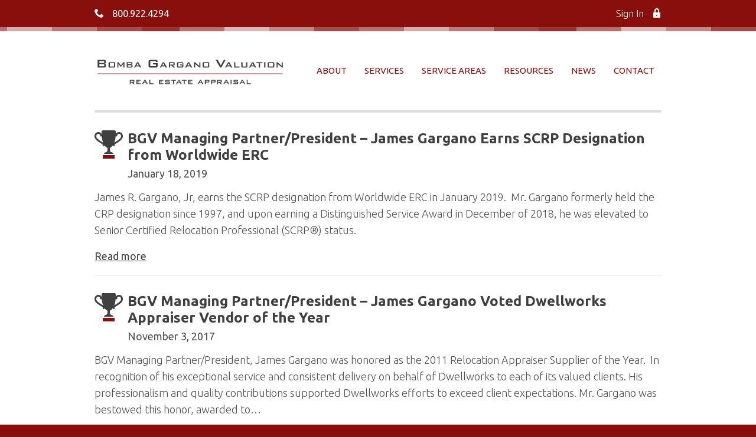

--- FILE ---
content_type: text/html; charset=UTF-8
request_url: https://bgvaluation.com/category/award/
body_size: 8611
content:
<!DOCTYPE html>
<!--[if lt IE 7]>      <html class="no-js lt-ie9 lt-ie8 lt-ie7"> <![endif]-->
<!--[if IE 7]>         <html class="no-js lt-ie9 lt-ie8"> <![endif]-->
<!--[if IE 8]>         <html class="no-js lt-ie9"> <![endif]-->
<!--[if gt IE 8]><!--> <html class="no-js"> <!--<![endif]-->
<head>
	<meta charset="utf-8">
	<meta http-equiv="X-UA-Compatible" content="IE=edge,chrome=1">
	<meta name="viewport" content="width=device-width, initial-scale=1, maximum-scale=1">

	
	
	<script src="https://api.mapbox.com/mapbox-gl-js/v0.38.0/mapbox-gl.js"></script>
	<link href="https://api.mapbox.com/mapbox-gl-js/v0.38.0/mapbox-gl.css" rel="stylesheet">

	<meta name='robots' content='index, follow, max-image-preview:large, max-snippet:-1, max-video-preview:-1' />
	<style>img:is([sizes="auto" i], [sizes^="auto," i]) { contain-intrinsic-size: 3000px 1500px }</style>
	
	<!-- This site is optimized with the Yoast SEO plugin v19.6.1 - https://yoast.com/wordpress/plugins/seo/ -->
	<title>Award Archives - Bomba Gargano Valuation</title>
	<link rel="canonical" href="https://bgvaluation.com/category/award/" />
	<link rel="next" href="https://bgvaluation.com/category/award/page/2/" />
	<meta property="og:locale" content="en_US" />
	<meta property="og:type" content="article" />
	<meta property="og:title" content="Award Archives - Bomba Gargano Valuation" />
	<meta property="og:url" content="https://bgvaluation.com/category/award/" />
	<meta property="og:site_name" content="Bomba Gargano Valuation" />
	<script type="application/ld+json" class="yoast-schema-graph">{"@context":"https://schema.org","@graph":[{"@type":"CollectionPage","@id":"https://bgvaluation.com/category/award/","url":"https://bgvaluation.com/category/award/","name":"Award Archives - Bomba Gargano Valuation","isPartOf":{"@id":"https://bgvaluation.com/#website"},"breadcrumb":{"@id":"https://bgvaluation.com/category/award/#breadcrumb"},"inLanguage":"en-US"},{"@type":"BreadcrumbList","@id":"https://bgvaluation.com/category/award/#breadcrumb","itemListElement":[{"@type":"ListItem","position":1,"name":"Award"}]},{"@type":"WebSite","@id":"https://bgvaluation.com/#website","url":"https://bgvaluation.com/","name":"Bomba Gargano Valuation","description":"Relocation Services","potentialAction":[{"@type":"SearchAction","target":{"@type":"EntryPoint","urlTemplate":"https://bgvaluation.com/?s={search_term_string}"},"query-input":"required name=search_term_string"}],"inLanguage":"en-US"}]}</script>
	<!-- / Yoast SEO plugin. -->


<link rel="alternate" type="application/rss+xml" title="Bomba Gargano Valuation &raquo; Feed" href="https://bgvaluation.com/feed/" />
<link rel="alternate" type="application/rss+xml" title="Bomba Gargano Valuation &raquo; Award Category Feed" href="https://bgvaluation.com/category/award/feed/" />
<script type="text/javascript">
/* <![CDATA[ */
window._wpemojiSettings = {"baseUrl":"https:\/\/s.w.org\/images\/core\/emoji\/16.0.1\/72x72\/","ext":".png","svgUrl":"https:\/\/s.w.org\/images\/core\/emoji\/16.0.1\/svg\/","svgExt":".svg","source":{"concatemoji":"https:\/\/bgvaluation.com\/wp-includes\/js\/wp-emoji-release.min.js?ver=6.8.3"}};
/*! This file is auto-generated */
!function(s,n){var o,i,e;function c(e){try{var t={supportTests:e,timestamp:(new Date).valueOf()};sessionStorage.setItem(o,JSON.stringify(t))}catch(e){}}function p(e,t,n){e.clearRect(0,0,e.canvas.width,e.canvas.height),e.fillText(t,0,0);var t=new Uint32Array(e.getImageData(0,0,e.canvas.width,e.canvas.height).data),a=(e.clearRect(0,0,e.canvas.width,e.canvas.height),e.fillText(n,0,0),new Uint32Array(e.getImageData(0,0,e.canvas.width,e.canvas.height).data));return t.every(function(e,t){return e===a[t]})}function u(e,t){e.clearRect(0,0,e.canvas.width,e.canvas.height),e.fillText(t,0,0);for(var n=e.getImageData(16,16,1,1),a=0;a<n.data.length;a++)if(0!==n.data[a])return!1;return!0}function f(e,t,n,a){switch(t){case"flag":return n(e,"\ud83c\udff3\ufe0f\u200d\u26a7\ufe0f","\ud83c\udff3\ufe0f\u200b\u26a7\ufe0f")?!1:!n(e,"\ud83c\udde8\ud83c\uddf6","\ud83c\udde8\u200b\ud83c\uddf6")&&!n(e,"\ud83c\udff4\udb40\udc67\udb40\udc62\udb40\udc65\udb40\udc6e\udb40\udc67\udb40\udc7f","\ud83c\udff4\u200b\udb40\udc67\u200b\udb40\udc62\u200b\udb40\udc65\u200b\udb40\udc6e\u200b\udb40\udc67\u200b\udb40\udc7f");case"emoji":return!a(e,"\ud83e\udedf")}return!1}function g(e,t,n,a){var r="undefined"!=typeof WorkerGlobalScope&&self instanceof WorkerGlobalScope?new OffscreenCanvas(300,150):s.createElement("canvas"),o=r.getContext("2d",{willReadFrequently:!0}),i=(o.textBaseline="top",o.font="600 32px Arial",{});return e.forEach(function(e){i[e]=t(o,e,n,a)}),i}function t(e){var t=s.createElement("script");t.src=e,t.defer=!0,s.head.appendChild(t)}"undefined"!=typeof Promise&&(o="wpEmojiSettingsSupports",i=["flag","emoji"],n.supports={everything:!0,everythingExceptFlag:!0},e=new Promise(function(e){s.addEventListener("DOMContentLoaded",e,{once:!0})}),new Promise(function(t){var n=function(){try{var e=JSON.parse(sessionStorage.getItem(o));if("object"==typeof e&&"number"==typeof e.timestamp&&(new Date).valueOf()<e.timestamp+604800&&"object"==typeof e.supportTests)return e.supportTests}catch(e){}return null}();if(!n){if("undefined"!=typeof Worker&&"undefined"!=typeof OffscreenCanvas&&"undefined"!=typeof URL&&URL.createObjectURL&&"undefined"!=typeof Blob)try{var e="postMessage("+g.toString()+"("+[JSON.stringify(i),f.toString(),p.toString(),u.toString()].join(",")+"));",a=new Blob([e],{type:"text/javascript"}),r=new Worker(URL.createObjectURL(a),{name:"wpTestEmojiSupports"});return void(r.onmessage=function(e){c(n=e.data),r.terminate(),t(n)})}catch(e){}c(n=g(i,f,p,u))}t(n)}).then(function(e){for(var t in e)n.supports[t]=e[t],n.supports.everything=n.supports.everything&&n.supports[t],"flag"!==t&&(n.supports.everythingExceptFlag=n.supports.everythingExceptFlag&&n.supports[t]);n.supports.everythingExceptFlag=n.supports.everythingExceptFlag&&!n.supports.flag,n.DOMReady=!1,n.readyCallback=function(){n.DOMReady=!0}}).then(function(){return e}).then(function(){var e;n.supports.everything||(n.readyCallback(),(e=n.source||{}).concatemoji?t(e.concatemoji):e.wpemoji&&e.twemoji&&(t(e.twemoji),t(e.wpemoji)))}))}((window,document),window._wpemojiSettings);
/* ]]> */
</script>
<style id='wp-emoji-styles-inline-css' type='text/css'>

	img.wp-smiley, img.emoji {
		display: inline !important;
		border: none !important;
		box-shadow: none !important;
		height: 1em !important;
		width: 1em !important;
		margin: 0 0.07em !important;
		vertical-align: -0.1em !important;
		background: none !important;
		padding: 0 !important;
	}
</style>
<link rel='stylesheet' id='wp-block-library-css' href='https://bgvaluation.com/wp-includes/css/dist/block-library/style.min.css?ver=6.8.3' type='text/css' media='all' />
<style id='classic-theme-styles-inline-css' type='text/css'>
/*! This file is auto-generated */
.wp-block-button__link{color:#fff;background-color:#32373c;border-radius:9999px;box-shadow:none;text-decoration:none;padding:calc(.667em + 2px) calc(1.333em + 2px);font-size:1.125em}.wp-block-file__button{background:#32373c;color:#fff;text-decoration:none}
</style>
<style id='global-styles-inline-css' type='text/css'>
:root{--wp--preset--aspect-ratio--square: 1;--wp--preset--aspect-ratio--4-3: 4/3;--wp--preset--aspect-ratio--3-4: 3/4;--wp--preset--aspect-ratio--3-2: 3/2;--wp--preset--aspect-ratio--2-3: 2/3;--wp--preset--aspect-ratio--16-9: 16/9;--wp--preset--aspect-ratio--9-16: 9/16;--wp--preset--color--black: #000000;--wp--preset--color--cyan-bluish-gray: #abb8c3;--wp--preset--color--white: #ffffff;--wp--preset--color--pale-pink: #f78da7;--wp--preset--color--vivid-red: #cf2e2e;--wp--preset--color--luminous-vivid-orange: #ff6900;--wp--preset--color--luminous-vivid-amber: #fcb900;--wp--preset--color--light-green-cyan: #7bdcb5;--wp--preset--color--vivid-green-cyan: #00d084;--wp--preset--color--pale-cyan-blue: #8ed1fc;--wp--preset--color--vivid-cyan-blue: #0693e3;--wp--preset--color--vivid-purple: #9b51e0;--wp--preset--gradient--vivid-cyan-blue-to-vivid-purple: linear-gradient(135deg,rgba(6,147,227,1) 0%,rgb(155,81,224) 100%);--wp--preset--gradient--light-green-cyan-to-vivid-green-cyan: linear-gradient(135deg,rgb(122,220,180) 0%,rgb(0,208,130) 100%);--wp--preset--gradient--luminous-vivid-amber-to-luminous-vivid-orange: linear-gradient(135deg,rgba(252,185,0,1) 0%,rgba(255,105,0,1) 100%);--wp--preset--gradient--luminous-vivid-orange-to-vivid-red: linear-gradient(135deg,rgba(255,105,0,1) 0%,rgb(207,46,46) 100%);--wp--preset--gradient--very-light-gray-to-cyan-bluish-gray: linear-gradient(135deg,rgb(238,238,238) 0%,rgb(169,184,195) 100%);--wp--preset--gradient--cool-to-warm-spectrum: linear-gradient(135deg,rgb(74,234,220) 0%,rgb(151,120,209) 20%,rgb(207,42,186) 40%,rgb(238,44,130) 60%,rgb(251,105,98) 80%,rgb(254,248,76) 100%);--wp--preset--gradient--blush-light-purple: linear-gradient(135deg,rgb(255,206,236) 0%,rgb(152,150,240) 100%);--wp--preset--gradient--blush-bordeaux: linear-gradient(135deg,rgb(254,205,165) 0%,rgb(254,45,45) 50%,rgb(107,0,62) 100%);--wp--preset--gradient--luminous-dusk: linear-gradient(135deg,rgb(255,203,112) 0%,rgb(199,81,192) 50%,rgb(65,88,208) 100%);--wp--preset--gradient--pale-ocean: linear-gradient(135deg,rgb(255,245,203) 0%,rgb(182,227,212) 50%,rgb(51,167,181) 100%);--wp--preset--gradient--electric-grass: linear-gradient(135deg,rgb(202,248,128) 0%,rgb(113,206,126) 100%);--wp--preset--gradient--midnight: linear-gradient(135deg,rgb(2,3,129) 0%,rgb(40,116,252) 100%);--wp--preset--font-size--small: 13px;--wp--preset--font-size--medium: 20px;--wp--preset--font-size--large: 36px;--wp--preset--font-size--x-large: 42px;--wp--preset--spacing--20: 0.44rem;--wp--preset--spacing--30: 0.67rem;--wp--preset--spacing--40: 1rem;--wp--preset--spacing--50: 1.5rem;--wp--preset--spacing--60: 2.25rem;--wp--preset--spacing--70: 3.38rem;--wp--preset--spacing--80: 5.06rem;--wp--preset--shadow--natural: 6px 6px 9px rgba(0, 0, 0, 0.2);--wp--preset--shadow--deep: 12px 12px 50px rgba(0, 0, 0, 0.4);--wp--preset--shadow--sharp: 6px 6px 0px rgba(0, 0, 0, 0.2);--wp--preset--shadow--outlined: 6px 6px 0px -3px rgba(255, 255, 255, 1), 6px 6px rgba(0, 0, 0, 1);--wp--preset--shadow--crisp: 6px 6px 0px rgba(0, 0, 0, 1);}:where(.is-layout-flex){gap: 0.5em;}:where(.is-layout-grid){gap: 0.5em;}body .is-layout-flex{display: flex;}.is-layout-flex{flex-wrap: wrap;align-items: center;}.is-layout-flex > :is(*, div){margin: 0;}body .is-layout-grid{display: grid;}.is-layout-grid > :is(*, div){margin: 0;}:where(.wp-block-columns.is-layout-flex){gap: 2em;}:where(.wp-block-columns.is-layout-grid){gap: 2em;}:where(.wp-block-post-template.is-layout-flex){gap: 1.25em;}:where(.wp-block-post-template.is-layout-grid){gap: 1.25em;}.has-black-color{color: var(--wp--preset--color--black) !important;}.has-cyan-bluish-gray-color{color: var(--wp--preset--color--cyan-bluish-gray) !important;}.has-white-color{color: var(--wp--preset--color--white) !important;}.has-pale-pink-color{color: var(--wp--preset--color--pale-pink) !important;}.has-vivid-red-color{color: var(--wp--preset--color--vivid-red) !important;}.has-luminous-vivid-orange-color{color: var(--wp--preset--color--luminous-vivid-orange) !important;}.has-luminous-vivid-amber-color{color: var(--wp--preset--color--luminous-vivid-amber) !important;}.has-light-green-cyan-color{color: var(--wp--preset--color--light-green-cyan) !important;}.has-vivid-green-cyan-color{color: var(--wp--preset--color--vivid-green-cyan) !important;}.has-pale-cyan-blue-color{color: var(--wp--preset--color--pale-cyan-blue) !important;}.has-vivid-cyan-blue-color{color: var(--wp--preset--color--vivid-cyan-blue) !important;}.has-vivid-purple-color{color: var(--wp--preset--color--vivid-purple) !important;}.has-black-background-color{background-color: var(--wp--preset--color--black) !important;}.has-cyan-bluish-gray-background-color{background-color: var(--wp--preset--color--cyan-bluish-gray) !important;}.has-white-background-color{background-color: var(--wp--preset--color--white) !important;}.has-pale-pink-background-color{background-color: var(--wp--preset--color--pale-pink) !important;}.has-vivid-red-background-color{background-color: var(--wp--preset--color--vivid-red) !important;}.has-luminous-vivid-orange-background-color{background-color: var(--wp--preset--color--luminous-vivid-orange) !important;}.has-luminous-vivid-amber-background-color{background-color: var(--wp--preset--color--luminous-vivid-amber) !important;}.has-light-green-cyan-background-color{background-color: var(--wp--preset--color--light-green-cyan) !important;}.has-vivid-green-cyan-background-color{background-color: var(--wp--preset--color--vivid-green-cyan) !important;}.has-pale-cyan-blue-background-color{background-color: var(--wp--preset--color--pale-cyan-blue) !important;}.has-vivid-cyan-blue-background-color{background-color: var(--wp--preset--color--vivid-cyan-blue) !important;}.has-vivid-purple-background-color{background-color: var(--wp--preset--color--vivid-purple) !important;}.has-black-border-color{border-color: var(--wp--preset--color--black) !important;}.has-cyan-bluish-gray-border-color{border-color: var(--wp--preset--color--cyan-bluish-gray) !important;}.has-white-border-color{border-color: var(--wp--preset--color--white) !important;}.has-pale-pink-border-color{border-color: var(--wp--preset--color--pale-pink) !important;}.has-vivid-red-border-color{border-color: var(--wp--preset--color--vivid-red) !important;}.has-luminous-vivid-orange-border-color{border-color: var(--wp--preset--color--luminous-vivid-orange) !important;}.has-luminous-vivid-amber-border-color{border-color: var(--wp--preset--color--luminous-vivid-amber) !important;}.has-light-green-cyan-border-color{border-color: var(--wp--preset--color--light-green-cyan) !important;}.has-vivid-green-cyan-border-color{border-color: var(--wp--preset--color--vivid-green-cyan) !important;}.has-pale-cyan-blue-border-color{border-color: var(--wp--preset--color--pale-cyan-blue) !important;}.has-vivid-cyan-blue-border-color{border-color: var(--wp--preset--color--vivid-cyan-blue) !important;}.has-vivid-purple-border-color{border-color: var(--wp--preset--color--vivid-purple) !important;}.has-vivid-cyan-blue-to-vivid-purple-gradient-background{background: var(--wp--preset--gradient--vivid-cyan-blue-to-vivid-purple) !important;}.has-light-green-cyan-to-vivid-green-cyan-gradient-background{background: var(--wp--preset--gradient--light-green-cyan-to-vivid-green-cyan) !important;}.has-luminous-vivid-amber-to-luminous-vivid-orange-gradient-background{background: var(--wp--preset--gradient--luminous-vivid-amber-to-luminous-vivid-orange) !important;}.has-luminous-vivid-orange-to-vivid-red-gradient-background{background: var(--wp--preset--gradient--luminous-vivid-orange-to-vivid-red) !important;}.has-very-light-gray-to-cyan-bluish-gray-gradient-background{background: var(--wp--preset--gradient--very-light-gray-to-cyan-bluish-gray) !important;}.has-cool-to-warm-spectrum-gradient-background{background: var(--wp--preset--gradient--cool-to-warm-spectrum) !important;}.has-blush-light-purple-gradient-background{background: var(--wp--preset--gradient--blush-light-purple) !important;}.has-blush-bordeaux-gradient-background{background: var(--wp--preset--gradient--blush-bordeaux) !important;}.has-luminous-dusk-gradient-background{background: var(--wp--preset--gradient--luminous-dusk) !important;}.has-pale-ocean-gradient-background{background: var(--wp--preset--gradient--pale-ocean) !important;}.has-electric-grass-gradient-background{background: var(--wp--preset--gradient--electric-grass) !important;}.has-midnight-gradient-background{background: var(--wp--preset--gradient--midnight) !important;}.has-small-font-size{font-size: var(--wp--preset--font-size--small) !important;}.has-medium-font-size{font-size: var(--wp--preset--font-size--medium) !important;}.has-large-font-size{font-size: var(--wp--preset--font-size--large) !important;}.has-x-large-font-size{font-size: var(--wp--preset--font-size--x-large) !important;}
:where(.wp-block-post-template.is-layout-flex){gap: 1.25em;}:where(.wp-block-post-template.is-layout-grid){gap: 1.25em;}
:where(.wp-block-columns.is-layout-flex){gap: 2em;}:where(.wp-block-columns.is-layout-grid){gap: 2em;}
:root :where(.wp-block-pullquote){font-size: 1.5em;line-height: 1.6;}
</style>
<link rel='stylesheet' id='style-core-css' href='https://bgvaluation.com/wp-content/themes/base/style.css?ver=6.8.3' type='text/css' media='all' />
<link rel='stylesheet' id='flexslider-core-css' href='https://bgvaluation.com/wp-content/themes/base/js/vendor/flex-slider/flexslider.css?ver=6.8.3' type='text/css' media='all' />
<script type="text/javascript" src="https://bgvaluation.com/wp-includes/js/jquery/jquery.min.js?ver=3.7.1" id="jquery-core-js"></script>
<script type="text/javascript" src="https://bgvaluation.com/wp-includes/js/jquery/jquery-migrate.min.js?ver=3.4.1" id="jquery-migrate-js"></script>
<script type="text/javascript" src="https://bgvaluation.com/wp-content/themes/base/js/vendor/flex-slider/jquery.flexslider.js?ver=2.6.2" id="flexslider-core-js"></script>
<script type="text/javascript" src="https://bgvaluation.com/wp-content/themes/base/js/modules/flexslider.js?ver=6.8.3" id="flexslider-module-js"></script>
<script type="text/javascript" src="https://bgvaluation.com/wp-content/themes/base/js/modules/responsive-nav.js?ver=6.8.3" id="responsive-nav-module-js"></script>
<script type="text/javascript" src="https://bgvaluation.com/wp-content/themes/base/js/vendor/mapael/raphael/raphael-min.js?ver=6.8.3" id="raphael-js"></script>
<script type="text/javascript" src="https://bgvaluation.com/wp-content/themes/base/js/vendor/mapael/jquery.mapael.js?ver=6.8.3" id="mapael-js"></script>
<script type="text/javascript" src="https://bgvaluation.com/wp-content/themes/base/js/vendor/mapael/maps/usa_states.js?ver=6.8.3" id="mapael-usa-js"></script>
<script type="text/javascript" src="https://bgvaluation.com/wp-content/themes/base/js/vendor/jquery.truncator.js?ver=6.8.3" id="truncator-js"></script>
<script type="text/javascript" src="https://bgvaluation.com/wp-content/themes/base/js/vendor/modernizr-2.6.2.js?ver=2.6.2" id="modernizr-js"></script>
<script type="text/javascript" src="https://bgvaluation.com/wp-content/themes/base/js/main.js?ver=6.8.3" id="main-core-js"></script>
<script type="text/javascript" src="https://bgvaluation.com/wp-content/plugins/google-analyticator/external-tracking.min.js?ver=6.5.4" id="ga-external-tracking-js"></script>
<link rel="https://api.w.org/" href="https://bgvaluation.com/wp-json/" /><link rel="alternate" title="JSON" type="application/json" href="https://bgvaluation.com/wp-json/wp/v2/categories/4" /><link rel="EditURI" type="application/rsd+xml" title="RSD" href="https://bgvaluation.com/xmlrpc.php?rsd" />
<link rel="apple-touch-icon" href="https://bgvaluation.com/wp-content/themes/base/apple-touch-icon.png"><link href='https://fonts.googleapis.com/css?family=Ubuntu:300,400,700|Vollkorn:400,700' rel='stylesheet' type='text/css'><script src="https://maps.googleapis.com/maps/api/js?v=3.exp&key=AIzaSyAYo1gNYaclJjcXE0a7_GqYz8M1aBiLCZ8&callback=Function.prototype"></script><!-- Google Analytics Tracking by Google Analyticator 6.5.4: http://www.videousermanuals.com/google-analyticator/ -->
<script type="text/javascript">
    var analyticsFileTypes = [''];
    var analyticsSnippet = 'enabled';
    var analyticsEventTracking = 'enabled';
</script>
<script type="text/javascript">
	var _gaq = _gaq || [];
  
	_gaq.push(['_setAccount', 'UA-49471838-1']);
    _gaq.push(['_addDevId', 'i9k95']); // Google Analyticator App ID with Google
	_gaq.push(['_trackPageview']);

	(function() {
		var ga = document.createElement('script'); ga.type = 'text/javascript'; ga.async = true;
		                ga.src = ('https:' == document.location.protocol ? 'https://ssl' : 'http://www') + '.google-analytics.com/ga.js';
		                var s = document.getElementsByTagName('script')[0]; s.parentNode.insertBefore(ga, s);
	})();
</script>
</head>

<body class="archive category category-award category-4 wp-theme-base no-sidebar">
<!--[if lt IE 7]>
	<p class="chromeframe">You are using an <strong>outdated</strong> browser. Please <a href="http://browsehappy.com/">upgrade your browser</a> or <a href="http://www.google.com/chromeframe/?redirect=true">activate Google Chrome Frame</a> to improve your experience.</p>
<![endif]-->
<div id="page">
	<div class="top-bar">
		<div class="wrap">
			<nav class="responsive-nav">
				<a class="pull" href="#">Menu</a>
				<div class="responsive-menu menu-{menu slug}-container"><ul id="menu-main-navigation" class="menu"><li id="menu-item-360" class="menu-item menu-item-type-post_type menu-item-object-page menu-item-360"><a href="https://bgvaluation.com/about/">About</a></li>
<li id="menu-item-1319" class="menu-item menu-item-type-post_type menu-item-object-page menu-item-1319"><a href="https://bgvaluation.com/services/">Services</a></li>
<li id="menu-item-359" class="menu-item menu-item-type-post_type menu-item-object-page menu-item-359"><a href="https://bgvaluation.com/service-areas/">Service Areas</a></li>
<li id="menu-item-450" class="menu-item menu-item-type-custom menu-item-object-custom menu-item-450"><a href="/resource">Resources</a></li>
<li id="menu-item-464" class="menu-item menu-item-type-post_type menu-item-object-page current_page_parent menu-item-464"><a href="https://bgvaluation.com/news/">News</a></li>
<li id="menu-item-304" class="menu-item menu-item-type-post_type menu-item-object-page menu-item-304"><a href="https://bgvaluation.com/contact/">Contact</a></li>
</ul></div>			</nav>
			<span class="phone icon icon-left icon-phone">800.922.4294</span>

			<div class="account">
									<span class="signin icon icon-right icon-lock"><a href="https://bgvaluation.com/signin/">Sign In</a></span>
							</div>
		</div>
	</div>
	<header id="site-header">
		<div class="wrap">
			<h1 class="logo"><a href="https://bgvaluation.com">Bomba Gargano Valuation</a></h1>
			<nav class="nav primary menu-{menu slug}-container"><ul id="menu-main-navigation-1" class="menu"><li class="menu-item menu-item-type-post_type menu-item-object-page menu-item-has-children menu-item-360"><a href="https://bgvaluation.com/about/">About</a>
<ul class="sub-menu">
	<li id="menu-item-634" class="menu-item menu-item-type-post_type menu-item-object-page menu-item-634"><a href="https://bgvaluation.com/our-story/">Our Story</a></li>
	<li id="menu-item-427" class="menu-item menu-item-type-post_type menu-item-object-page menu-item-427"><a href="https://bgvaluation.com/why-choose-us/">Why Choose Us</a></li>
	<li id="menu-item-426" class="menu-item menu-item-type-post_type menu-item-object-page menu-item-426"><a href="https://bgvaluation.com/local-expertise/">Local Expertise</a></li>
	<li id="menu-item-425" class="menu-item menu-item-type-post_type menu-item-object-page menu-item-425"><a href="https://bgvaluation.com/nationally-recognized/">Nationally Recognized</a></li>
	<li id="menu-item-1471" class="menu-item menu-item-type-post_type menu-item-object-page menu-item-1471"><a href="https://bgvaluation.com/leadership/">BGV Leadership</a></li>
</ul>
</li>
<li class="menu-item menu-item-type-post_type menu-item-object-page menu-item-has-children menu-item-1319"><a href="https://bgvaluation.com/services/">Services</a>
<ul class="sub-menu">
	<li id="menu-item-1374" class="menu-item menu-item-type-post_type menu-item-object-page menu-item-1374"><a href="https://bgvaluation.com/services/relocation/">Relocation</a></li>
	<li id="menu-item-1324" class="menu-item menu-item-type-post_type menu-item-object-page menu-item-1324"><a href="https://bgvaluation.com/services/litigation/">Litigation</a></li>
	<li id="menu-item-1322" class="menu-item menu-item-type-post_type menu-item-object-page menu-item-1322"><a href="https://bgvaluation.com/services/estate-planning/">Estate Planning</a></li>
	<li id="menu-item-1321" class="menu-item menu-item-type-post_type menu-item-object-page menu-item-1321"><a href="https://bgvaluation.com/services/individual-parties/">Individual Parties</a></li>
	<li id="menu-item-1323" class="menu-item menu-item-type-post_type menu-item-object-page menu-item-1323"><a href="https://bgvaluation.com/services/bank-mortgage-financing/">Bank/Mortgage Financing</a></li>
	<li id="menu-item-1597" class="menu-item menu-item-type-post_type menu-item-object-page menu-item-1597"><a href="https://bgvaluation.com/services/government/">Government &#038; Public Parties</a></li>
</ul>
</li>
<li class="menu-item menu-item-type-post_type menu-item-object-page menu-item-359"><a href="https://bgvaluation.com/service-areas/">Service Areas</a></li>
<li class="menu-item menu-item-type-custom menu-item-object-custom menu-item-450"><a href="/resource">Resources</a></li>
<li class="menu-item menu-item-type-post_type menu-item-object-page current_page_parent menu-item-464"><a href="https://bgvaluation.com/news/">News</a></li>
<li class="menu-item menu-item-type-post_type menu-item-object-page menu-item-304"><a href="https://bgvaluation.com/contact/">Contact</a></li>
</ul></nav>		</div>
	</header>

	<section id="hero" class="">
	<div class="wrap">
			<div class="no-banners"></div>
	</div>
</section><section id="primary">
	<div class="wrap">
		<section id="content">
					<article id="post-1625" class="post-1625 post type-post status-publish format-standard hentry category-award category-news">
		<header class="content content-header">
						<h1>
				<a href="https://bgvaluation.com/bgv-managing-partner-president-james-gargano-earns-scrp-designation-from-worldwide-erc/" rel="bookmark">BGV Managing Partner/President &#8211; James Gargano Earns SCRP Designation from Worldwide ERC</a>
			</h1>
						<time datetime="2019-01-18T03:28:16+00:00">January 18, 2019</time>
		</header>
	</header><!-- .entry-header -->

		<div class="content content-summary">
		<p>James R. Gargano, Jr, earns the SCRP designation from Worldwide ERC in January 2019.  Mr. Gargano formerly held the CRP designation since 1997, and upon earning a Distinguished Service Award in December of 2018, he was elevated to Senior Certified Relocation Professional (SCRP®) status.</p>
<a href="https://bgvaluation.com/bgv-managing-partner-president-james-gargano-earns-scrp-designation-from-worldwide-erc/"> Read&nbsp;more</a>	</div><!-- .entry-summary -->
	</article><!-- #post -->					<article id="post-1566" class="post-1566 post type-post status-publish format-standard hentry category-award">
		<header class="content content-header">
						<h1>
				<a href="https://bgvaluation.com/bgv-managing-partnerpresident-james-gargano-voted-dwellworks-appraiser-vendor-year/" rel="bookmark">BGV Managing Partner/President &#8211; James Gargano Voted Dwellworks Appraiser Vendor of the Year</a>
			</h1>
						<time datetime="2017-11-03T21:18:40+00:00">November 3, 2017</time>
		</header>
	</header><!-- .entry-header -->

		<div class="content content-summary">
		<p>BGV Managing Partner/President, James Gargano was honored as the 2011 Relocation Appraiser Supplier of the Year.  In recognition of his exceptional service and consistent delivery on behalf of Dwellworks to each of its valued clients. His professionalism and quality contributions supported Dwellworks efforts to exceed client expectations. Mr. Gargano was bestowed this honor, awarded to&hellip;</p>
<a href="https://bgvaluation.com/bgv-managing-partnerpresident-james-gargano-voted-dwellworks-appraiser-vendor-year/"> Read&nbsp;more</a>	</div><!-- .entry-summary -->
	</article><!-- #post -->					<article id="post-1521" class="post-1521 post type-post status-publish format-standard hentry category-award">
		<header class="content content-header">
						<h1>
				<a href="https://bgvaluation.com/bgv-managing-partnerpresident-james-gargano-voted-lsi-fidelity-appraiser-vendor-year/" rel="bookmark">BGV Managing Partner/President &#8211; James Gargano Voted LSI -Fidelity Appraiser Vendor of the Year</a>
			</h1>
						<time datetime="2017-11-01T22:42:34+00:00">November 1, 2017</time>
		</header>
	</header><!-- .entry-header -->

		<div class="content content-summary">
		<p>In the same year another relocation firm bestowed a similar award &#8211; BGV Managing Partner/President, James Gargano was honored as the 2011 Relocation Appraiser Supplier of the Year.  In recognition of his outstanding performance to each of its valued clients. Mr. Gargano was recognized as the Appraiser Vendor of the Year, (awarded to only one&hellip;</p>
<a href="https://bgvaluation.com/bgv-managing-partnerpresident-james-gargano-voted-lsi-fidelity-appraiser-vendor-year/"> Read&nbsp;more</a>	</div><!-- .entry-summary -->
	</article><!-- #post -->					<div class="pagination"><ul><li class="page current"><a href="https://bgvaluation.com/category/award/">1</a></li><li class="page"><a href="https://bgvaluation.com/category/award/page/2/">2</a></li><li class="next"><a href="https://bgvaluation.com/category/award/page/2/">next &gt;</a></li></ul><span class="number">page 1 of 2</span></div>				</section>

			</div>
</section>

		</div><!-- #page -->
		
							<!-- <aside class="testimonials">
	<div class="wrap">
		<blockquote class="testimonial">
						Bomba Gargano Valuation's report is always written in a manner that is understandable to the transferee, corporation, and relocation company alike. We know our review process will be much smoother when BGV is one of the appraiser choices.			<cite>&mdash; Ellen S.,   Relocation Coordinator</cite>
		</blockquote>
	</div>
</aside>
 -->

<aside class="testimonials">
	<div class="wrap">
		<div class="flexslider testimonial-container">
			<ul class="slides">
									<li>
						<blockquote class="testimonial">
							I actually first met James as a witness on the opposing side in a trial. His confidence, demeanor, and calm nature along with quick intelligence on the stand made him an easy choice to become one of our primary expert witness sources currently for our firm.  Its rare for a witness to possess the combination of qualities that James does.							<cite>&mdash; Janet P.  &#8211; Attorney</cite>
						</blockquote>
					</li>
									<li>
						<blockquote class="testimonial">
							I was responsible for managing a multiple property estate for a family with several heirs.  The BGV staff was so knowledgeable and available during the appraisal process, it made getting through everything much smoother than I expected.							<cite>&mdash; Stephan K.  &#8211; Estate Executor</cite>
						</blockquote>
					</li>
									<li>
						<blockquote class="testimonial">
							When we need an appraiser who can help our clients determine how to properly list their home, we have used Bomba Gargano Valuation countless times.  Their level of accuracy and the ability to explain valuation results to the client is unrivaled.							<cite>&mdash; Realtor Client</cite>
						</blockquote>
					</li>
									<li>
						<blockquote class="testimonial">
							The difference between working with James and his firm was night and day when compared to some of the previous appraisal vendors we had used.  When you find an appraiser who can testify with a calm and confident demeanor like James -  it is a rarity.							<cite>&mdash; Attorney Client</cite>
						</blockquote>
					</li>
									<li>
						<blockquote class="testimonial">
							Bomba Gargano Valuation's report is always written in a manner that is understandable to the transferee, corporation, and relocation company alike. We know our review process will be much smoother when BGV is one of the appraiser choices.							<cite>&mdash; Ellen S.,   Relocation Coordinator</cite>
						</blockquote>
					</li>
									<li>
						<blockquote class="testimonial">
							Our corporate clients demand a high level of service and professionalism.  Bomba Gargano Valuation is that and much more....Combine that with values that are "spot-on", and we couldn't be more pleased.							<cite>&mdash; Tim T.,     Relocation Vendor Manager</cite>
						</blockquote>
					</li>
									<li>
						<blockquote class="testimonial">
							It was our first transfer, and we had great anxiety going into the process.  Bomba Gargano Valuation displayed a perfect blend of professionalism, communication, punctuality, and competence.							<cite>&mdash; Samantha G.,  Transferee</cite>
						</blockquote>
					</li>
									<li>
						<blockquote class="testimonial">
							Our first appraiser was less than professional in dress, decorum, and overall professionalism.  The difference between that experience and Bomba Gargano Valuation was night and day.							<cite>&mdash; Michael R.,    Transferee</cite>
						</blockquote>
					</li>
									<li>
						<blockquote class="testimonial">
							Never shying away from taking on the complex assignments, Bomba Gargano Valuation is our "go to" firm when it comes to VIP files.							<cite>&mdash; Travis K.,    Corporate Relocation Client</cite>
						</blockquote>
					</li>
									<li>
						<blockquote class="testimonial">
							I really felt like the Bomba Gargano Valuation appraiser allowed us to be an integral part of the appraisal process, listening to our concerns and allowing our input relating to market data we offered for consideration.  We have previously relocated several times - no firm in the past has taken the amount of time and patience with us that BGV exercised.							<cite>&mdash; Griffen H.,     Transferee</cite>
						</blockquote>
					</li>
							</ul>
		</div>
	</div>
</aside>						
		<footer id="site-footer">
			<div class="wrap">
				<h1 class="footer-logo"><a href="https://bgvaluation.com">Bomba Gargano Valuation</a></h1>
				
				<div class="address">
					<!-- 55 South Main Street, Suite 330<span>&nbsp;&nbsp;&bull;&nbsp;&nbsp;</span><br>Naperville, Illinois 60540 -->
					<span class="phone icon icon-left icon-phone">800.922.4294</span>
				</div>
				
				<div class="footer-menu menu-{menu slug}-container"><ul id="menu-main-navigation-2" class="menu"><li class="menu-item menu-item-type-post_type menu-item-object-page menu-item-has-children menu-item-360"><a href="https://bgvaluation.com/about/">About</a>
<ul class="sub-menu">
	<li class="menu-item menu-item-type-post_type menu-item-object-page menu-item-634"><a href="https://bgvaluation.com/our-story/">Our Story</a></li>
	<li class="menu-item menu-item-type-post_type menu-item-object-page menu-item-427"><a href="https://bgvaluation.com/why-choose-us/">Why Choose Us</a></li>
	<li class="menu-item menu-item-type-post_type menu-item-object-page menu-item-426"><a href="https://bgvaluation.com/local-expertise/">Local Expertise</a></li>
	<li class="menu-item menu-item-type-post_type menu-item-object-page menu-item-425"><a href="https://bgvaluation.com/nationally-recognized/">Nationally Recognized</a></li>
	<li class="menu-item menu-item-type-post_type menu-item-object-page menu-item-1471"><a href="https://bgvaluation.com/leadership/">BGV Leadership</a></li>
</ul>
</li>
<li class="menu-item menu-item-type-post_type menu-item-object-page menu-item-has-children menu-item-1319"><a href="https://bgvaluation.com/services/">Services</a>
<ul class="sub-menu">
	<li class="menu-item menu-item-type-post_type menu-item-object-page menu-item-1374"><a href="https://bgvaluation.com/services/relocation/">Relocation</a></li>
	<li class="menu-item menu-item-type-post_type menu-item-object-page menu-item-1324"><a href="https://bgvaluation.com/services/litigation/">Litigation</a></li>
	<li class="menu-item menu-item-type-post_type menu-item-object-page menu-item-1322"><a href="https://bgvaluation.com/services/estate-planning/">Estate Planning</a></li>
	<li class="menu-item menu-item-type-post_type menu-item-object-page menu-item-1321"><a href="https://bgvaluation.com/services/individual-parties/">Individual Parties</a></li>
	<li class="menu-item menu-item-type-post_type menu-item-object-page menu-item-1323"><a href="https://bgvaluation.com/services/bank-mortgage-financing/">Bank/Mortgage Financing</a></li>
	<li class="menu-item menu-item-type-post_type menu-item-object-page menu-item-1597"><a href="https://bgvaluation.com/services/government/">Government &#038; Public Parties</a></li>
</ul>
</li>
<li class="menu-item menu-item-type-post_type menu-item-object-page menu-item-359"><a href="https://bgvaluation.com/service-areas/">Service Areas</a></li>
<li class="menu-item menu-item-type-custom menu-item-object-custom menu-item-450"><a href="/resource">Resources</a></li>
<li class="menu-item menu-item-type-post_type menu-item-object-page current_page_parent menu-item-464"><a href="https://bgvaluation.com/news/">News</a></li>
<li class="menu-item menu-item-type-post_type menu-item-object-page menu-item-304"><a href="https://bgvaluation.com/contact/">Contact</a></li>
</ul></div>				
				<!-- <div class="signin">
											<a class="icon icon-right icon-lock" href="https://bgvaluation.com/signin/">Sign In</a>
									</div> -->
			</div>
		</footer>
		<script type="speculationrules">
{"prefetch":[{"source":"document","where":{"and":[{"href_matches":"\/*"},{"not":{"href_matches":["\/wp-*.php","\/wp-admin\/*","\/wp-content\/uploads\/*","\/wp-content\/*","\/wp-content\/plugins\/*","\/wp-content\/themes\/base\/*","\/*\\?(.+)"]}},{"not":{"selector_matches":"a[rel~=\"nofollow\"]"}},{"not":{"selector_matches":".no-prefetch, .no-prefetch a"}}]},"eagerness":"conservative"}]}
</script>
	</body>
</html>

--- FILE ---
content_type: text/css
request_url: https://bgvaluation.com/wp-content/themes/base/style.css?ver=6.8.3
body_size: 10640
content:
/*!
Theme Name: Echo Origin Base
Theme URI: http://echodesigngroup.com
Author: Echo Design Group
Author URI: http://echodesigngroup.com/
Description: The base responsive starter theme for echo design group.
Version: 1.1
*/
/*! normalize.css v2.1.1 | MIT License | git.io/normalize */
/* ==========================================================================
   HTML5 display definitions
   ========================================================================== */
/**
 * Correct `block` display not defined in IE 8/9.
 */
article,
aside,
details,
figcaption,
figure,
footer,
header,
hgroup,
main,
nav,
section,
summary {
  display: block;
}

/**
 * Correct `inline-block` display not defined in IE 8/9.
 */
audio,
canvas,
video {
  display: inline-block;
}

/**
 * Prevent modern browsers from displaying `audio` without controls.
 * Remove excess height in iOS 5 devices.
 */
audio:not([controls]) {
  display: none;
  height: 0;
}

/**
 * Address styling not present in IE 8/9.
 */
[hidden] {
  display: none;
}

/* ==========================================================================
   Base
   ========================================================================== */
/**
 * 1. Prevent system color scheme's background color being used in Firefox, IE,
 *    and Opera.
 * 2. Prevent system color scheme's text color being used in Firefox, IE, and
 *    Opera.
 * 3. Set default font family to sans-serif.
 * 4. Prevent iOS text size adjust after orientation change, without disabling
 *    user zoom.
 */
html {
  background: #fff;
  /* 1 */
  color: #000;
  /* 2 */
  font-family: sans-serif;
  /* 3 */
  -ms-text-size-adjust: 100%;
  /* 4 */
  -webkit-text-size-adjust: 100%;
  /* 4 */
}

/**
 * Remove default margin.
 */
body {
  margin: 0;
}

/* ==========================================================================
   Links
   ========================================================================== */
/**
 * Address `outline` inconsistency between Chrome and other browsers.
 */
a:focus {
  outline: thin dotted;
}

/**
 * Improve readability when focused and also mouse hovered in all browsers.
 */
a:active,
a:hover {
  outline: 0;
}

/* ==========================================================================
   Typography
   ========================================================================== */
/**
 * Address variable `h1` font-size and margin within `section` and `article`
 * contexts in Firefox 4+, Safari 5, and Chrome.
 */
h1 {
  font-size: 2em;
  margin: 0.67em 0;
}

/**
 * Address styling not present in IE 8/9, Safari 5, and Chrome.
 */
abbr[title] {
  border-bottom: 1px dotted;
}

/**
 * Address style set to `bolder` in Firefox 4+, Safari 5, and Chrome.
 */
b,
strong {
  font-weight: bold;
}

/**
 * Address styling not present in Safari 5 and Chrome.
 */
dfn {
  font-style: italic;
}

/**
 * Address differences between Firefox and other browsers.
 */
hr {
  -moz-box-sizing: content-box;
  box-sizing: content-box;
  height: 0;
}

/**
 * Address styling not present in IE 8/9.
 */
mark {
  background: #ff0;
  color: #000;
}

/**
 * Correct font family set oddly in Safari 5 and Chrome.
 */
code,
kbd,
pre,
samp {
  font-family: monospace, serif;
  font-size: 1em;
}

/**
 * Improve readability of pre-formatted text in all browsers.
 */
pre {
  white-space: pre-wrap;
}

/**
 * Set consistent quote types.
 */
q {
  quotes: "\201C" "\201D" "\2018" "\2019";
}

/**
 * Address inconsistent and variable font size in all browsers.
 */
small {
  font-size: 80%;
}

/**
 * Prevent `sub` and `sup` affecting `line-height` in all browsers.
 */
sub,
sup {
  font-size: 75%;
  line-height: 0;
  position: relative;
  vertical-align: baseline;
}

sup {
  top: -0.5em;
}

sub {
  bottom: -0.25em;
}

/* ==========================================================================
   Embedded content
   ========================================================================== */
/**
 * Remove border when inside `a` element in IE 8/9.
 */
img {
  border: 0;
}

/**
 * Correct overflow displayed oddly in IE 9.
 */
svg:not(:root) {
  overflow: hidden;
}

/* ==========================================================================
   Figures
   ========================================================================== */
/**
 * Address margin not present in IE 8/9 and Safari 5.
 */
figure {
  margin: 0;
}

/* ==========================================================================
   Forms
   ========================================================================== */
/**
 * Define consistent border, margin, and padding.
 */
fieldset {
  border: 1px solid #c0c0c0;
  margin: 0 2px;
  padding: 0.35em 0.625em 0.75em;
}

/**
 * 1. Correct `color` not being inherited in IE 8/9.
 * 2. Remove padding so people aren't caught out if they zero out fieldsets.
 */
legend {
  border: 0;
  /* 1 */
  padding: 0;
  /* 2 */
}

/**
 * 1. Correct font family not being inherited in all browsers.
 * 2. Correct font size not being inherited in all browsers.
 * 3. Address margins set differently in Firefox 4+, Safari 5, and Chrome.
 */
button,
input,
select,
textarea {
  font-family: inherit;
  /* 1 */
  font-size: 100%;
  /* 2 */
  margin: 0;
  /* 3 */
}

/**
 * Address Firefox 4+ setting `line-height` on `input` using `!important` in
 * the UA stylesheet.
 */
button,
input {
  line-height: normal;
}

/**
 * Address inconsistent `text-transform` inheritance for `button` and `select`.
 * All other form control elements do not inherit `text-transform` values.
 * Correct `button` style inheritance in Chrome, Safari 5+, and IE 8+.
 * Correct `select` style inheritance in Firefox 4+ and Opera.
 */
button,
select {
  text-transform: none;
}

/**
 * 1. Avoid the WebKit bug in Android 4.0.* where (2) destroys native `audio`
 *    and `video` controls.
 * 2. Correct inability to style clickable `input` types in iOS.
 * 3. Improve usability and consistency of cursor style between image-type
 *    `input` and others.
 */
button,
html input[type="button"],
input[type="reset"],
input[type="submit"] {
  -webkit-appearance: button;
  /* 2 */
  cursor: pointer;
  /* 3 */
}

/**
 * Re-set default cursor for disabled elements.
 */
button[disabled],
html input[disabled] {
  cursor: default;
}

/**
 * 1. Address box sizing set to `content-box` in IE 8/9.
 * 2. Remove excess padding in IE 8/9.
 */
input[type="checkbox"],
input[type="radio"] {
  box-sizing: border-box;
  /* 1 */
  padding: 0;
  /* 2 */
}

/**
 * 1. Address `appearance` set to `searchfield` in Safari 5 and Chrome.
 * 2. Address `box-sizing` set to `border-box` in Safari 5 and Chrome
 *    (include `-moz` to future-proof).
 */
input[type="search"] {
  -webkit-appearance: textfield;
  /* 1 */
  -moz-box-sizing: content-box;
  -webkit-box-sizing: content-box;
  /* 2 */
  box-sizing: content-box;
}

/**
 * Remove inner padding and search cancel button in Safari 5 and Chrome
 * on OS X.
 */
input[type="search"]::-webkit-search-cancel-button,
input[type="search"]::-webkit-search-decoration {
  -webkit-appearance: none;
}

/**
 * Remove inner padding and border in Firefox 4+.
 */
button::-moz-focus-inner,
input::-moz-focus-inner {
  border: 0;
  padding: 0;
}

/**
 * 1. Remove default vertical scrollbar in IE 8/9.
 * 2. Improve readability and alignment in all browsers.
 */
textarea {
  overflow: auto;
  /* 1 */
  vertical-align: top;
  /* 2 */
}

/* ==========================================================================
   Tables
   ========================================================================== */
/**
 * Remove most spacing between table cells.
 */
table {
  border-collapse: collapse;
  border-spacing: 0;
}

html {
  font-size: 16px;
}

body {
  font-family: "Helvetica Neue", Helvetica, sans-serif;
  color: #505050;
  -webkit-font-smoothing: antialiased;
}

h1, h2, h3, h4, h5, h6 {
  color: #890f0c;
}

a[href^=tel] {
  color: inherit;
  font-weight: bold;
  text-decoration: none;
}

.content {
  font-size: 18px;
  line-height: 24px;
  color: #505050;
  font-family: 'Ubuntu', sans-serif;
  font-weight: 400;
}

.content h1 {
  color: #890f0c;
  font-size: 32px;
  line-height: 1.2em;
}

@media only screen and (max-width: 740px) {
  .content h1 {
    font-size: 26px;
  }
}

.content h2 {
  color: #000;
  font-size: 24px;
  line-height: 1.2em;
  font-family: 'Ubuntu', sans-serif;
  font-weight: 400;
  margin-bottom: 18px;
  padding: 0;
}

@media only screen and (max-width: 600px) {
  .content h2 {
    font-size: 22px;
  }
}

.content p {
  padding: 0;
  margin: 0;
  margin-bottom: 18px;
  font-weight: 300;
  line-height: 1.6em;
}

.content a {
  color: #404040;
}

.content li {
  line-height: 1.6em;
}

.content img {
  max-width: 100%;
  height: auto;
}

.content .alignleft {
  float: left;
  margin-right: 1.08875em;
}

.content .aligncenter {
  display: block;
  margin: 0 auto;
}

.content .balance-text {
  text-wrap: balanced;
}

.content .alignright {
  float: right;
  margin-left: 1.08875em;
}

article .content h1 {
  font-size: 24px;
}

.content-intro {
  line-height: 1.7em;
}

.content-intro p {
  line-height: 1.7em;
}

@media only screen and (max-width: 740px) {
  .content-intro p {
    font-size: 16px;
  }
}

.content-focus h1 {
  text-align: center;
}

@media only screen and (max-width: 740px) {
  .content-focus h1 {
    text-align: left;
  }
}

.content-focus h2 {
  text-align: center;
}

@media only screen and (max-width: 740px) {
  .content-focus h2 {
    text-align: left;
  }
}

.content-focus p {
  text-align: center;
}

@media only screen and (max-width: 740px) {
  .content-focus p {
    text-align: left;
  }
}

.content-focus a {
  text-align: center;
  display: block;
}

.content-entry p,
.content-summary p {
  text-align: left;
  font-weight: 300;
  margin-top: 0;
}

@media only screen and (min-width: 740px) and (max-width: 980px) {
  .content-entry p,
  .content-summary p {
    line-height: 1.5;
  }
}

@media only screen and (max-width: 740px) {
  .content-entry p,
  .content-summary p {
    font-size: 16px;
    line-height: 1.7;
  }
}

@media only screen and (max-width: 600px) {
  .content-entry p,
  .content-summary p {
    font-weight: normal;
  }
}

.content-video {
  width: 100%;
}

.content-video iframe {
  width: 100%;
  max-width: 100%;
}

.content-thumbnail img {
  width: 100%;
  max-width: 100%;
  height: auto;
}

.content-header {
  margin-bottom: 14px;
}

.content-header h1, .content-header h2, .content-header h3, .content-header h4 {
  line-height: 1.2;
  margin-top: 0;
  margin-bottom: 5px;
}

.content-header h1 a, .content-header h2 a, .content-header h3 a, .content-header h4 a {
  text-decoration: none;
}

.content-header h1 a:hover, .content-header h2 a:hover, .content-header h3 a:hover, .content-header h4 a:hover {
  text-decoration: underline;
}

.content-header time {
  display: block;
  font-weight: 400;
}

article.type-post.category-news .content-header, article.type-post.category-award .content-header, article.type-post.category-announcement .content-header {
  position: relative;
  padding-left: 56px;
}

article.type-post.category-news .content-header:after, article.type-post.category-award .content-header:after, article.type-post.category-announcement .content-header:after {
  width: 48px;
  height: 48px;
  display: block;
  position: absolute;
  left: 0;
  top: 0;
  content: '';
  background-repeat: no-repeat;
  background-position: center center;
}

article.type-post.category-news .content-header:after {
  background-image: url(./img/svg/icon-news.svg);
  background-size: 48px 48px;
}

article.type-post.category-award .content-header:after {
  background-image: url(./img/svg/icon-award.svg);
  background-size: 48px 48px;
}

article.type-post.category-announcement .content-header:after {
  background-image: url(./img/svg/icon-announcement.svg);
  background-size: 48px 48px;
}

.cities {
  margin-top: 40px;
  text-align: justify;
}

.cities:after {
  width: 100%;
  display: inline-block;
  content: '';
}

.cities .city {
  position: relative;
  top: 0;
  width: 31.25%;
  display: inline-block;
  text-align: center;
  margin-top: 0;
  margin-bottom: 30px;
  vertical-align: top;
  border: 1px solid #a5a5a5;
  padding: 1px 1px 0 1px;
  font-family: 'Ubuntu', sans-serif;
  text-decoration: none;
  transition: top 0.4s, box-shadow 0.4s;
  -moz-transition: top 0.4s, box-shadow 0.4s;
  -webkit-transition: top 0.4s, box-shadow 0.4s;
}

.cities .city:hover {
  top: -10px;
  box-shadow: 0 5px 10px rgba(0, 0, 0, 0.15);
  -moz-box-shadow: 0 5px 10px rgba(0, 0, 0, 0.15);
  -webkit-box-shadow: 0 5px 10px rgba(0, 0, 0, 0.15);
}

.cities .city:hover .city-name {
  color: #890f0c;
}

.cities .city:last-child {
  display: none;
}

.cities .city span {
  display: block;
}

.cities .city .google-map {
  margin: 0;
  width: 100%;
  height: 200px;
  display: block;
}

.cities .city .info {
  border-top: 1px solid #a5a5a5;
  margin: 0 -1px;
  padding: 20px 10px;
  line-height: normal;
}

.cities .city .city-name {
  font-size: 18px;
  text-decoration: none;
  color: #404040;
  transition: color 0.4s;
  -moz-transition: color 0.4s;
  -webkit-transition: color 0.4s;
}

.cities .city .office-count {
  margin-top: 8px;
  font-size: 14px;
  color: #505050;
}

@media only screen and (max-width: 980px) {
  .cities .city {
    width: 48%;
    margin-bottom: 23px;
  }
  .cities .city:hover {
    top: 0;
    box-shadow: none;
    -moz-box-shadow: none;
    -webkit-box-shadow: none;
  }
}

@media only screen and (max-width: 600px) {
  .cities .city {
    width: 100%;
  }
}

.offices h1 {
  margin-top: 0;
}

.offices .google-map {
  margin: 20px 0 10px;
  width: 100%;
  height: 200px;
  display: block;
  border: 1px solid #a5a5a5;
}

.offices .google-map:hover {
  cursor: pointer;
}

.offices .office {
  line-height: 20px;
  font-size: 16px;
  *zoom: 1;
}

.offices .office:before, .offices .office:after {
  content: " ";
  display: table;
}

.offices .office:after {
  clear: both;
}

.offices .office a[href^=tel] {
  color: inherit;
  font-weight: normal;
  text-decoration: none;
}

.offices .office .icon-left {
  padding-left: 20px;
}

.offices .office .icon-left:before {
  top: 50%;
  margin-top: -8px;
}

.offices .office .online {
  width: 100%;
  margin-bottom: 3px;
}

.offices .office .online a {
  text-decoration: none;
  color: inherit;
}

.offices .office .online a:hover {
  text-decoration: underline;
}

.offices .office .phone_number, .offices .office .online {
  width: 50%;
  float: left;
  text-align: left;
  font-size: 14px;
}

@media only screen and (max-width: 980px) {
  .offices .office .phone_number, .offices .office .online {
    width: 100%;
    float: none;
    margin-bottom: 2px;
  }
}

.offices .office .phone_number {
  width: 45%;
}

@media only screen and (max-width: 980px) {
  .offices .office .phone_number {
    width: 100%;
    margin-top: 5px;
    float: none;
  }
}

.offices .office + .office {
  padding-top: 10px;
  margin-top: 10px;
  border-top: 1px solid #a5a5a5;
}

.post-type-archive-faq .content-header h2 {
  font-weight: bold;
}

.entry-form {
  position: relative;
  color: #505050;
  font-weight: 300;
}

.entry-form fieldset {
  position: relative;
  margin: 0;
  padding: 0;
  border: none;
  margin-bottom: 1.8em;
}

.entry-form label {
  display: block;
}

.entry-form br {
  display: none;
}

.entry-form legend {
  display: none;
}

.entry-form input[type="email"], .entry-form input[type="number"], .entry-form input[type="password"], .entry-form input[type="search"], .entry-form input[type="tel"], .entry-form input[type="text"], .entry-form input[type="url"], .entry-form input[type="color"], .entry-form input[type="date"], .entry-form input[type="datetime"], .entry-form input[type="datetime-local"], .entry-form input[type="month"], .entry-form input[type="time"], .entry-form input[type="week"], .entry-form textarea {
  width: 100%;
  border: 1px solid #fff;
  border: 1px solid #DCDDDE;
  padding: 7px 10px;
  outline: none;
  font-style: italic;
  font-weight: 300;
  color: #505050;
  -webkit-appearance: none;
  border-radius: 0;
}

.entry-form input[type="email"]:focus, .entry-form input[type="number"]:focus, .entry-form input[type="password"]:focus, .entry-form input[type="search"]:focus, .entry-form input[type="tel"]:focus, .entry-form input[type="text"]:focus, .entry-form input[type="url"]:focus, .entry-form input[type="color"]:focus, .entry-form input[type="date"]:focus, .entry-form input[type="datetime"]:focus, .entry-form input[type="datetime-local"]:focus, .entry-form input[type="month"]:focus, .entry-form input[type="time"]:focus, .entry-form input[type="week"]:focus, .entry-form textarea:focus {
  border: 1px solid #404040;
}

@media only screen and (max-width: 600px) {
  .entry-form input[type="email"], .entry-form input[type="number"], .entry-form input[type="password"], .entry-form input[type="search"], .entry-form input[type="tel"], .entry-form input[type="text"], .entry-form input[type="url"], .entry-form input[type="color"], .entry-form input[type="date"], .entry-form input[type="datetime"], .entry-form input[type="datetime-local"], .entry-form input[type="month"], .entry-form input[type="time"], .entry-form input[type="week"], .entry-form textarea {
    border: 1px solid #DCDDDE;
    font-size: 0.875em;
    padding: 0.625em 1.25em 0.75em;
  }
}

.entry-form input[type=checkbox] {
  float: left;
  clear: left;
  bottom: -1px;
  position: relative;
}

.entry-form input[type=checkbox] + label {
  float: left;
  margin-left: 5px;
}

.entry-form select {
  display: block;
}

.entry-form textarea {
  resize: vertical;
  border: 1px solid #DCDDDE;
  height: 6.58125em;
}

.entry-form textarea:focus {
  border: 1px solid #000;
}

.entry-form ::-webkit-input-placeholder {
  color: #a8aaad;
}

.entry-form ::-moz-placeholder {
  color: #a8aaad;
}

.entry-form :-ms-input-placeholder {
  color: #a8aaad;
}

.entry-form .radio-group {
  list-style: none;
  margin: 0;
  padding: 0;
  margin-bottom: 15px;
}

.entry-form .radio-group label {
  display: inline;
}

.entry-form .radio-group .required {
  display: none;
}

.entry-form .field {
  *zoom: 1;
  margin-bottom: 15px;
  position: relative;
}

.entry-form .field:before, .entry-form .field:after {
  content: " ";
  display: table;
}

.entry-form .field:after {
  clear: both;
}

.entry-form .field-checkbox {
  margin-bottom: 5px;
}

.entry-form .field-horizontal {
  *zoom: 1;
}

.entry-form .field-horizontal:before, .entry-form .field-horizontal:after {
  content: " ";
  display: table;
}

.entry-form .field-horizontal:after {
  clear: both;
}

.entry-form .field-horizontal label {
  width: 30%;
  float: left;
}

@media only screen and (max-width: 600px) {
  .entry-form .field-horizontal label {
    width: 100%;
    float: none;
  }
}

.entry-form .field-horizontal input[type="email"], .entry-form .field-horizontal input[type="number"], .entry-form .field-horizontal input[type="password"], .entry-form .field-horizontal input[type="search"], .entry-form .field-horizontal input[type="tel"], .entry-form .field-horizontal input[type="text"], .entry-form .field-horizontal input[type="url"], .entry-form .field-horizontal input[type="color"], .entry-form .field-horizontal input[type="date"], .entry-form .field-horizontal input[type="datetime"], .entry-form .field-horizontal input[type="datetime-local"], .entry-form .field-horizontal input[type="month"], .entry-form .field-horizontal input[type="time"], .entry-form .field-horizontal input[type="week"], .entry-form .field-horizontal textarea, .entry-form .field-horizontal select {
  float: left;
  width: 70%;
}

@media only screen and (max-width: 600px) {
  .entry-form .field-horizontal input[type="email"], .entry-form .field-horizontal input[type="number"], .entry-form .field-horizontal input[type="password"], .entry-form .field-horizontal input[type="search"], .entry-form .field-horizontal input[type="tel"], .entry-form .field-horizontal input[type="text"], .entry-form .field-horizontal input[type="url"], .entry-form .field-horizontal input[type="color"], .entry-form .field-horizontal input[type="date"], .entry-form .field-horizontal input[type="datetime"], .entry-form .field-horizontal input[type="datetime-local"], .entry-form .field-horizontal input[type="month"], .entry-form .field-horizontal input[type="time"], .entry-form .field-horizontal input[type="week"], .entry-form .field-horizontal textarea, .entry-form .field-horizontal select {
    width: 100%;
    float: none;
  }
}

.entry-form .error input[type="email"], .entry-form .error input[type="number"], .entry-form .error input[type="password"], .entry-form .error input[type="search"], .entry-form .error input[type="tel"], .entry-form .error input[type="text"], .entry-form .error input[type="url"], .entry-form .error input[type="color"], .entry-form .error input[type="date"], .entry-form .error input[type="datetime"], .entry-form .error input[type="datetime-local"], .entry-form .error input[type="month"], .entry-form .error input[type="time"], .entry-form .error input[type="week"], .entry-form .error textarea {
  border-bottom: 1px solid #ff9e9e;
  background-color: #fff5f5;
}

.entry-form .error input[type="email"]:focus, .entry-form .error input[type="number"]:focus, .entry-form .error input[type="password"]:focus, .entry-form .error input[type="search"]:focus, .entry-form .error input[type="tel"]:focus, .entry-form .error input[type="text"]:focus, .entry-form .error input[type="url"]:focus, .entry-form .error input[type="color"]:focus, .entry-form .error input[type="date"]:focus, .entry-form .error input[type="datetime"]:focus, .entry-form .error input[type="datetime-local"]:focus, .entry-form .error input[type="month"]:focus, .entry-form .error input[type="time"]:focus, .entry-form .error input[type="week"]:focus, .entry-form .error textarea:focus {
  border-bottom: 1px solid #ff3838;
}

.entry-form .message {
  text-align: right;
  color: #ff6666;
  font-size: 13px;
  width: 100%;
  display: block;
  position: absolute;
}

.entry-form .is-required {
  display: block;
  float: right;
  padding: 5px 0;
}

.entry-form .terms {
  padding-bottom: 10px;
}

.entry-form .terms .terms-and-conditions {
  height: 180px;
  display: block;
  background-color: white;
  padding: 16px;
  margin-top: 27px;
  margin-bottom: 16px;
  overflow: scroll;
  font-size: 12px;
  box-shadow: 0 1px 1px #505050;
}

.entry-form .terms label {
  font-weight: 600;
}

.entry-form .terms .accept-check {
  margin: 4px 0;
}

.entry-form .actions {
  overflow: hidden;
}

.entry-form .actions input[type=submit] {
  float: left;
}

.entry-form .actions a {
  float: right;
  color: #404040;
  line-height: 42px;
}

.entry-form .required-note {
  display: block;
  float: right;
}

.entry-form #recaptcha_widget {
  width: 70%;
  float: right;
}

@media only screen and (max-width: 600px) {
  .entry-form #recaptcha_widget {
    width: 100%;
    float: none;
  }
}

.entry-form #recaptcha_widget .image {
  display: block;
  margin-bottom: 20px;
}

.entry-form #recaptcha_widget .image #recaptcha_image {
  width: 100% !important;
  height: auto !important;
  border: 1px solid #d0d0d0;
}

.entry-form #recaptcha_widget .image img {
  display: block;
  width: 100%;
  max-width: 100%;
  height: auto;
  margin: 0;
}

.entry-form #recaptcha_widget input {
  float: none;
  width: 100%;
}

body > iframe {
  display: none;
}

.error404 #content .entry-form label {
  display: none;
}

.error404 #content .entry-form input[type="text"] {
  width: 65%;
  margin-right: 5%;
}

.error404 #content .entry-form .btn, .error404 #content .entry-form .btn-full {
  width: 30%;
  float: right;
  margin: 0;
}

@media only screen and (max-width: 600px) {
  .error404 #content .entry-form .btn, .error404 #content .entry-form .btn-full {
    float: none;
    display: block;
    margin-top: 10px;
  }
}

.gfield input[type="email"], .gfield input[type="number"], .gfield input[type="password"], .gfield input[type="search"], .gfield input[type="tel"], .gfield input[type="text"], .gfield input[type="url"], .gfield input[type="color"], .gfield input[type="date"], .gfield input[type="datetime"], .gfield input[type="datetime-local"], .gfield input[type="month"], .gfield input[type="time"], .gfield input[type="week"], .gfield textarea {
  width: 100%;
  border: 1px solid #fff;
  border: 1px solid #DCDDDE;
  padding: 7px 10px;
  outline: none;
  font-style: italic;
  font-weight: 300;
  color: #505050;
  -webkit-appearance: none;
  border-radius: 0;
  font-size: 14px;
}

.gfield input[type="email"]:focus, .gfield input[type="number"]:focus, .gfield input[type="password"]:focus, .gfield input[type="search"]:focus, .gfield input[type="tel"]:focus, .gfield input[type="text"]:focus, .gfield input[type="url"]:focus, .gfield input[type="color"]:focus, .gfield input[type="date"]:focus, .gfield input[type="datetime"]:focus, .gfield input[type="datetime-local"]:focus, .gfield input[type="month"]:focus, .gfield input[type="time"]:focus, .gfield input[type="week"]:focus, .gfield textarea:focus {
  border: 1px solid #404040;
}

@media only screen and (max-width: 600px) {
  .gfield input[type="email"], .gfield input[type="number"], .gfield input[type="password"], .gfield input[type="search"], .gfield input[type="tel"], .gfield input[type="text"], .gfield input[type="url"], .gfield input[type="color"], .gfield input[type="date"], .gfield input[type="datetime"], .gfield input[type="datetime-local"], .gfield input[type="month"], .gfield input[type="time"], .gfield input[type="week"], .gfield textarea {
    border: 1px solid #DCDDDE;
    font-size: 0.875em;
    padding: 0.625em 1.25em 0.75em;
  }
}

.gfield input[type=checkbox] {
  float: left;
  clear: left;
  bottom: -1px;
  position: relative;
}

.gfield input[type=checkbox] + label {
  float: left;
  margin-left: 5px;
}

.gform_footer input[type=submit] {
  display: inline-block;
  -webkit-appearance: none;
  border: none;
  padding: 10px 20px;
  background-color: #404040;
  color: #fff;
  text-decoration: none;
  text-align: center;
  margin: 5px 0;
}

.gform_footer input[type=submit]:hover {
  color: #fff;
  text-decoration: none;
}

.gform_footer input[type=submit]:active {
  color: #fff;
}

.gform_footer input[type=submit]:visited {
  color: #fff;
}

.gform_footer input[type=submit].btn-small {
  padding: 3px 15px;
  font-size: 12px;
}

.gform_footer input[type=submit].btn-large {
  padding: 10px 25px;
  font-size: 16px;
  font-weight: bold;
}

.gform_footer input[type=submit].btn-full {
  width: 100%;
}

* {
  -webkit-box-sizing: border-box;
  -moz-box-sizing: border-box;
  box-sizing: border-box;
}

::-moz-selection {
  background: #404040;
  color: #fff;
  text-shadow: none;
}

::selection {
  background: #404040;
  color: #fff;
  text-shadow: none;
}

html, body {
  width: 100%;
  margin: 0px;
  padding: 0px;
  overflow-x: hidden;
  background-color: #890f0c;
  font-family: 'Vollkorn', serif;
}

.wrap {
  margin: 0 auto;
  padding: 0;
  width: 960px;
  position: relative;
  *zoom: 1;
}

.wrap:before, .wrap:after {
  content: " ";
  display: table;
}

.wrap:after {
  clear: both;
}

@media only screen and (min-width: 740px) and (max-width: 980px) {
  .wrap {
    width: 720px;
    margin: 0 auto;
  }
}

@media only screen and (min-width: 600px) and (max-width: 740px) {
  .wrap {
    width: 600px;
    margin: 0 auto;
    padding: 0 20px;
  }
}

@media only screen and (max-width: 600px) {
  .wrap {
    width: auto;
    margin: 0 auto;
    padding: 0 16px;
  }
}

.responsive-nav {
  position: relative;
  margin-bottom: 10px;
  background-color: #890f0c;
  display: none;
  width: 100%;
  *zoom: 1;
  position: relative;
  right: 0;
  margin-bottom: 0;
  font-family: 'Ubuntu', sans-serif;
}

.responsive-nav:before, .responsive-nav:after {
  content: " ";
  display: table;
}

.responsive-nav:after {
  clear: both;
}

@media only screen and (max-width: 740px) {
  .responsive-nav {
    display: block;
  }
}

.responsive-nav:after {
  display: block;
  position: absolute;
  top: 9px;
  right: 20px;
  width: 24px;
  height: 4px;
  overflow: hidden;
  content: "";
  border-top: 5px solid #890f0c;
  border-bottom: 14px double #890f0c;
  pointer-events: none;
}

.responsive-nav .pull {
  display: block;
  width: 100%;
  text-decoration: none;
  font-size: 16px;
  font-weight: 300;
  color: #890f0c;
  position: relative;
  padding: 12px 20px 14px;
  text-transform: uppercase;
}

.responsive-nav > div {
  display: none;
}

.responsive-nav > div ul {
  background-color: rgba(255, 255, 255, 0.95);
  position: relative;
  width: 100%;
  z-index: 100;
  display: block;
  list-style: none;
  padding: 0;
  margin: 0;
  *zoom: 1;
  -webkit-transform: translatez(0);
  -moz-transform: translatez(0);
  -ms-transform: translatez(0);
  -o-transform: translatez(0);
  transform: translatez(0);
}

.responsive-nav > div ul:before, .responsive-nav > div ul:after {
  content: " ";
  display: table;
}

.responsive-nav > div ul:after {
  clear: both;
}

.responsive-nav > div ul li {
  float: left;
  width: 100%;
  text-align: center;
  display: block;
  border-bottom: 1px solid rgba(240, 240, 240, 0.95);
}

.responsive-nav > div ul li a {
  display: inline-block;
  width: 100%;
  height: 100%;
  padding: 9px;
  color: #890f0c;
  text-decoration: none;
}

.responsive-nav:after {
  display: none;
}

.responsive-nav .pull {
  position: relative;
  padding: 0;
  display: block;
  height: 24px;
  width: 50px;
  float: right;
  color: transparent;
  font: 0/0 a;
  text-shadow: none;
}

.responsive-nav .pull:after {
  display: block;
  position: absolute;
  top: 0;
  right: 0;
  width: 24px;
  height: 4px;
  overflow: hidden;
  content: "";
  border-top: 5px solid #fff;
  border-bottom: 14px double #fff;
  pointer-events: none;
}

.responsive-nav > div {
  position: absolute;
  top: 44px;
  width: 100%;
}

.responsive-nav > div ul {
  box-shadow: 0 2px 10px rgba(0, 0, 0, 0.1);
  -moz-box-shadow: 0 2px 10px rgba(0, 0, 0, 0.1);
  -webkit-box-shadow: 0 2px 10px rgba(0, 0, 0, 0.1);
}

.responsive-nav > div ul li {
  border-bottom: 1px solid #DCDDDE;
}

.responsive-nav > div ul li a {
  padding: 18px 8px;
}

#page {
  padding: 0;
  margin: 0;
  background-color: #fff;
}

#page .pagination {
  clear: both;
  width: 100%;
  overflow: hidden;
  font-family: 'Ubuntu', sans-serif;
  padding: 10px 0 1px 0;
  margin: 20px 0 20px 0;
  -webkit-box-sizing: border-box;
  -moz-box-sizing: border-box;
  box-sizing: border-box;
}

#page .pagination ul {
  margin: 0;
  padding: 0;
  list-style: none;
  float: left;
}

@media only screen and (max-width: 740px) {
  #page .pagination ul {
    width: inherit;
  }
}

#page .pagination ul li {
  float: left;
  font-size: 14px;
}

@media only screen and (max-width: 600px) {
  #page .pagination ul li {
    display: none;
  }
  #page .pagination ul li.next, #page .pagination ul li.prev {
    display: block;
  }
  #page .pagination ul li.next {
    float: right;
  }
  #page .pagination ul li.previous {
    float: left;
  }
}

#page .pagination ul li.current a, #page .pagination ul li:hover a {
  background: #890f0c;
  color: #fff;
}

#page .pagination ul li a {
  display: block;
  text-align: center;
  padding: 10px 14px 10px 14px;
  color: #890f0c;
  background-color: #fff;
  font-weight: bold;
  text-decoration: none;
}

#page .pagination ul li + li {
  margin-left: 4px;
}

#page .pagination .number {
  float: right;
  font-size: 14px;
  padding: 10px 0;
}

@media only screen and (max-width: 740px) {
  #page .pagination .number {
    display: none;
  }
}

body.sidebar #content {
  width: 660px;
  float: left;
  padding-right: 30px;
}

@media only screen and (min-width: 740px) and (max-width: 980px) {
  body.sidebar #content {
    width: 480px;
  }
}

@media only screen and (max-width: 740px) {
  body.sidebar #content {
    margin: 0 auto;
    width: 100%;
    float: none;
  }
}

@media only screen and (max-width: 600px) {
  body.sidebar #content {
    padding-right: 0;
  }
}

#primary {
  padding-bottom: 30px;
}

#content article {
  padding-bottom: 20px;
}

@media only screen and (max-width: 740px) {
  #content article {
    padding-bottom: 20px;
  }
}

#content article + article {
  border-top: 1px solid #DCDDDE;
  padding-top: 30px;
}

.split {
  text-align: justify;
}

.split:after {
  content: '';
  display: inline-block;
  width: 100%;
}

.split .side {
  width: 46%;
  vertical-align: top;
  display: inline-block;
  text-align: left;
}

@media only screen and (max-width: 740px) {
  .split {
    text-align: left;
  }
  .split .side {
    width: 100%;
    vertical-align: auto;
  }
}

.top-bar {
  color: #fff;
  background-color: #890f0c;
  padding: 14px;
  width: 100%;
  position: relative;
  *zoom: 1;
}

.top-bar:before, .top-bar:after {
  content: " ";
  display: table;
}

.top-bar:after {
  clear: both;
}

@media only screen and (max-width: 740px) {
  .top-bar {
    padding: 20px 0;
  }
}

.top-bar span {
  font-family: 'Ubuntu', sans-serif;
  display: block;
}

.top-bar a {
  color: #fff;
  text-decoration: none;
  display: block;
}

.top-bar a:hover {
  text-decoration: underline;
}

.top-bar .phone {
  font-weight: 400;
  float: left;
  position: relative;
}

@media only screen and (max-width: 740px) {
  .top-bar .phone {
    top: 3px;
  }
}

.top-bar .account {
  float: right;
}

@media only screen and (max-width: 479px) {
  .top-bar .account {
    display: none;
  }
}

.top-bar .account span {
  float: left;
  color: #fff;
  display: block;
  margin-left: 30px;
}

.top-bar .account .signin {
  font-weight: 100;
  position: relative;
}

.top-bar .account .dashboard {
  font-weight: bold;
}

#site-header {
  background-color: #fff;
  padding: 47px 0 30px;
  position: relative;
}

@media only screen and (max-width: 980px) {
  #site-header {
    padding: 30px 0 18px;
  }
}

#site-header:before {
  width: 100%;
  height: 7px;
  background: url(./img/legacy/stripes.png);
  display: block;
  background-position: center center;
  content: '';
  position: absolute;
  top: 0;
  left: 0;
}

#site-header .logo {
  width: 324px;
  height: 64px;
  display: block;
  background-image: url(./img/svg/logo.svg);
  background-size: 324px 64px;
  background-position: left;
  background-repeat: no-repeat;
  position: relative;
  opacity: 1;
  transition: opacity 0.4s;
  -moz-transition: opacity 0.4s;
  -webkit-transition: opacity 0.4s;
  color: transparent;
  font: 0/0 a;
  text-shadow: none;
}

#site-header .logo:hover {
  opacity: 0.7;
}

@media only screen and (max-width: 980px) {
  #site-header .logo {
    width: 100%;
    background-size: contain;
    background-position: center center;
  }
}

@media only screen and (max-width: 600px) {
  #site-header .logo {
    margin: 0 auto;
    width: 100%;
    height: 55px;
    background-size: contain;
  }
}

#site-header .logo a {
  display: block;
  width: 100%;
  height: 100%;
}

#hero {
  margin-bottom: 30px;
}

@media only screen and (max-width: 740px) {
  #hero {
    margin-bottom: 10px;
  }
}

#hero .no-banners {
  border-bottom: 4px solid #DCDDDE;
}

#hero .flexslider .slides {
  width: 100%;
}

#hero .flexslider .flex-control-nav {
  bottom: -30px;
}

@media only screen and (max-width: 740px) {
  #hero .flexslider .flex-control-nav {
    display: none;
  }
}

#hero .flexslider .flex-direction-nav a {
  background-image: url(img/legacy/bg_direction_nav.png);
}

#hero .wrap {
  position: relative;
  height: 100%;
}

#hero .banner-container {
  margin: 0 auto;
  border: none;
  border-radius: 0;
  max-width: 1200px;
  width: 100%;
  height: 452;
  box-shadow: none;
}

#hero .banner-container img {
  max-width: 100%;
  height: auto;
}

#hero .headline {
  background-color: #404040;
  color: #fff;
  position: absolute;
  font-family: 'Ubuntu', sans-serif;
  font-size: 20px;
  line-height: 28px;
  font-weight: normal;
  padding: 15px 30px;
  width: 440px;
  margin: 0;
  text-align: left;
}

@media only screen and (max-width: 740px) {
  #hero .headline.headline-horizontal-left, #hero .headline.headline-horizontal-right, #hero .headline.headline-vertical-top, #hero .headline.headline-vertical-bottom, #hero .headline {
    width: 100%;
    position: relative;
    left: auto;
    right: auto;
    bottom: auto;
    top: auto;
    font-size: 18px;
    line-height: 23px;
  }
}

@media only screen and (max-width: 479px) {
  #hero .headline.headline-horizontal-left, #hero .headline.headline-horizontal-right, #hero .headline.headline-vertical-top, #hero .headline.headline-vertical-bottom, #hero .headline {
    font-size: 16px;
    line-height: 21px;
  }
}

#hero .headline-horizontal-left {
  left: 0;
}

#hero .headline-horizontal-right {
  right: 0;
}

#hero .headline-vertical-top {
  top: 0;
}

#hero .headline-vertical-bottom {
  bottom: 0;
}

.nav.primary {
  position: absolute;
  right: 0;
  bottom: 5px;
}

@media only screen and (min-width: 740px) and (max-width: 980px) {
  .nav.primary {
    position: static;
    margin-top: 15px;
    text-align: center;
  }
}

@media only screen and (max-width: 740px) {
  .nav.primary {
    display: none;
  }
}

.nav.primary > ul > li {
  padding: 0 0 5px 6px;
}

@media only screen and (min-width: 740px) and (max-width: 980px) {
  .nav.primary > ul > li {
    padding: 0 8px 5px 8px;
  }
}

.nav.primary ul {
  list-style: none;
  display: inline-block;
  padding: 0;
  margin: 0;
}

.nav.primary ul li {
  float: left;
  position: relative;
}

.nav.primary ul li a {
  display: block;
  width: 100%;
  height: 100%;
  padding: 12px;
  text-decoration: none;
  font-size: 15px;
  font-weight: 500;
  text-transform: uppercase;
  color: #890f0c;
  line-height: normal;
  font-family: 'Ubuntu', sans-serif;
  position: relative;
  border-radius: 4px;
  -moz-border-radius: 4px;
  -webkit-border-radius: 4px;
  transition: background 0.4s, color 0.4s;
  -moz-transition: background 0.4s, color 0.4s;
  -webkit-transition: background 0.4s, color 0.4s;
}

.nav.primary ul li a:hover {
  background-color: #f0f0f0;
  background-color: rgba(240, 240, 240, 0.85);
  color: #404040;
}

.nav.primary ul li.current-menu-item > a {
  background-color: #890f0c;
  color: #fff;
}

.nav.primary ul li .sub-menu {
  position: absolute;
  left: -9999px;
  margin-top: 5px;
  background-color: #fff;
  background-color: rgba(255, 255, 255, 0.95);
  width: 240px;
  z-index: 900;
  opacity: 0;
  box-shadow: 0 2px 10px rgba(0, 0, 0, 0.1);
  -moz-box-shadow: 0 2px 10px rgba(0, 0, 0, 0.1);
  -webkit-box-shadow: 0 2px 10px rgba(0, 0, 0, 0.1);
  transition: opacity 0.4s;
  -moz-transition: opacity 0.4s;
  -webkit-transition: opacity 0.4s;
}

.nav.primary ul li .sub-menu li {
  float: none;
  display: block;
  width: 100%;
  margin: 0;
  border-bottom: 1px solid #DCDDDE;
  text-align: left;
}

.nav.primary ul li .sub-menu li:last-child {
  border-bottom: none;
}

.nav.primary ul li .sub-menu li a {
  display: block;
  width: 100%;
  height: 100%;
  padding: 14px;
  font-size: 14px;
  line-height: 1.4em;
  border-radius: 0;
  -moz-border-radius: 0;
  -webkit-border-radius: 0;
}

.nav.primary ul li:hover .sub-menu {
  left: 5px;
  opacity: 1;
}

#sidebar {
  width: 300px;
  padding: 0 0 0 30px;
  min-height: 100%;
  float: left;
  font-family: 'Ubuntu', sans-serif;
  *zoom: 1;
}

#sidebar:before, #sidebar:after {
  content: " ";
  display: table;
}

#sidebar:after {
  clear: both;
}

@media only screen and (min-width: 740px) and (max-width: 980px) {
  #sidebar {
    width: 240px;
    padding: 20px;
  }
}

@media only screen and (max-width: 740px) {
  #sidebar {
    width: 100%;
    padding: 0 0 30px 0;
  }
}

#sidebar h2 {
  margin-top: 0;
}

#sidebar .appraisers h3 {
  margin-bottom: 10px;
}

#sidebar .appraisers ul {
  margin: 0;
  padding: 0;
  list-style: none;
}

#sidebar .appraisers ul li {
  display: block;
  margin-bottom: 8px;
}

#sidebar .appraisers ul li span {
  display: block;
  padding-left: 24px;
}

#sidebar .appraiser-links {
  padding: 0;
  margin: 0;
  background-color: #404040;
  list-style: none;
  width: 100%;
}

#sidebar .appraiser-links li {
  padding: 0;
  margin: 0;
  width: 100%;
  padding: 14px 30px 14px 16px;
  background: #404040;
}

#sidebar .appraiser-links li + li {
  border-top: 1px solid #5a5a5a;
}

#sidebar .appraiser-links li a {
  color: #fff;
  line-height: 1;
  width: 100%;
  height: 100%;
  text-decoration: none;
  text-align: left;
  display: block;
}

#sidebar .appraiser-links li a:hover {
  text-decoration: underline;
}

#sidebar .action {
  margin-top: 70px;
}

@media only screen and (min-width: 740px) and (max-width: 980px) {
  #sidebar .action {
    margin-top: 40px;
  }
}

@media only screen and (max-width: 740px) {
  #sidebar .action {
    margin-top: 0;
  }
}

#sidebar .action img {
  height: auto;
  max-width: 100%;
  width: 100%;
  display: block;
}

#sidebar .action ul {
  list-style: none;
  margin: 0;
  padding: 0;
}

#sidebar .action ul .icon:before {
  font-size: 20px;
  width: 30px;
  top: 50%;
  margin-top: -10px;
}

#sidebar .action ul .icon.icon-right {
  padding-right: 30px;
}

#sidebar .action li {
  padding: 0;
  margin: 0;
}

#sidebar .action li a {
  display: block;
  background-color: #404040;
  color: #fff;
  text-decoration: none;
  font-size: 16px;
  line-height: 20px;
  font-weight: 100;
  padding-top: 10px;
  padding-bottom: 10px;
  padding-left: 10px;
}

@media only screen and (min-width: 740px) and (max-width: 980px) {
  #sidebar .action li a {
    font-size: 14px;
    font-weight: normal;
    line-height: 18px;
  }
}

#sidebar .action li a:before {
  right: 0px;
}

#sidebar .action .phone {
  color: #890f0c;
  text-transform: uppercase;
  font-size: 18px;
  margin-top: 20px;
}

@media only screen and (min-width: 740px) and (max-width: 980px) {
  #sidebar .action .phone {
    font-size: 13px;
  }
}

@media only screen and (min-width: 740px) and (max-width: 980px) {
  #sidebar .action .phone:before {
    padding-top: 3px;
  }
}

.testimonials {
  width: 100%;
  padding: 40px 0;
  background: #e5e5e5;
  background: -moz-linear-gradient(top, #e5e5e5 0%, #ffffff 100%);
  background: -webkit-linear-gradient(top, #e5e5e5 0%, #ffffff 100%);
  background: linear, to bottom, #e5e5e5 0%, #ffffff 100%;
  filter: progid:DXImageTransform.Microsoft.gradient( startColorstr='#e5e5e5', endColorstr='#ffffff',GradientType=0 );
  font-family: 'Ubuntu', sans-serif;
}

@media only screen and (max-width: 740px) {
  .testimonials {
    padding: 30px 0;
  }
}

@media only screen and (max-width: 600px) {
  .testimonials {
    padding: 25px 0;
  }
}

.testimonials .flexslider {
  margin: 0;
  background: transparent;
  border: none;
  border-radius: 0;
  -moz-border-radius: 0;
  -webkit-border-radius: 0;
  box-shadow: none;
  -moz-box-shadow: none;
  -webkit-box-shadow: none;
}

.testimonials .flexslider .flex-control-nav, .testimonials .flexslider .flex-direction-nav {
  display: none;
}

.testimonials .testimonial {
  position: relative;
  width: 80%;
  min-height: 200px;
  font-size: 24px;
  font-style: italic;
  line-height: 1.5em;
  color: #890f0c;
}

@media only screen and (max-width: 600px) {
  .testimonials .testimonial {
    font-size: 20px;
  }
}

@media only screen and (max-width: 479px) {
  .testimonials .testimonial {
    font-size: 18px;
  }
}

.testimonials .testimonial:before {
  position: absolute;
  content: '\201C';
  top: 0;
  left: -1em;
  font-size: 1.5em;
  color: inherit;
}

.testimonials .testimonial cite {
  display: block;
  margin-top: 20px;
  font-size: 18px;
}

.post-type-archive-template #content article {
  padding: 5px 0 0;
  border: none;
}

.post-type-archive-template #content article + article {
  padding-top: 0;
}

.post-type-archive-template #content .content-entry h2 {
  padding-left: 40px;
  font-size: 20px;
}

.post-type-archive-template #content .content-entry h2 a {
  text-decoration: none;
}

.post-type-archive-template #content .content-entry h2 a:hover {
  text-decoration: underline;
}

.post-type-archive-video #content .grid {
  margin-left: -10px;
}

.post-type-archive-video #content article {
  width: 33.33333%;
  border: none;
  float: left;
  padding: 10px;
}

.post-type-archive-video #content article .content-header {
  width: 100%;
  margin: 0;
  padding: 0;
}

.post-type-archive-video #content article a {
  text-decoration: none;
  text-overflow: ellipsis;
  white-space: nowrap;
  overflow: hidden;
  width: 100%;
  display: block;
}

#site-footer {
  position: relative;
  z-index: 20;
  padding: 60px 0 55px 0;
  background-color: #890f0c;
  *zoom: 1;
}

#site-footer:before, #site-footer:after {
  content: " ";
  display: table;
}

#site-footer:after {
  clear: both;
}

@media only screen and (max-width: 740px) {
  #site-footer {
    padding: 55px 0 50px 0;
    text-align: center;
  }
}

@media only screen and (max-width: 600px) {
  #site-footer {
    padding: 45px 0 40px 0;
  }
}

@media only screen and (max-width: 479px) {
  #site-footer {
    font-size: 15px;
  }
}

#site-footer a {
  font-family: 'Ubuntu', sans-serif;
  text-decoration: none;
  color: #fff;
}

#site-footer a:hover {
  text-decoration: underline;
}

#site-footer .footer-logo {
  float: left;
  width: 300px;
  max-width: 100%;
  height: 40px;
  background-image: url(./img/svg/logo-rev.svg);
  background-size: 300px 40px;
  background-position: left;
  background-repeat: no-repeat;
  opacity: 1;
  transition: opacity 0.4s;
  -moz-transition: opacity 0.4s;
  -webkit-transition: opacity 0.4s;
  color: transparent;
  font: 0/0 a;
  text-shadow: none;
}

@media only screen and (max-width: 740px) {
  #site-footer .footer-logo {
    float: none;
    margin: 0 auto;
    background-size: contain;
  }
}

#site-footer .footer-logo:hover {
  opacity: 0.7;
}

#site-footer .footer-logo a {
  display: block;
  width: 100%;
  height: 100%;
}

#site-footer .address {
  float: right;
  margin-top: -5px;
  font-family: "Ubuntu", sans-serif;
  line-height: 1.6em;
  text-align: right;
  color: #fff;
  /* span {
			display: none;
			
			@include responds-to(small-tablet, true) {
				display: inline;
			}
			@include responds-to(mobile) {
				display: none;
			}
		} */
}

@media only screen and (max-width: 740px) {
  #site-footer .address {
    float: none;
    clear: both;
    display: block;
    padding-top: 55px;
    text-align: center;
  }
}

@media only screen and (max-width: 600px) {
  #site-footer .address {
    padding-top: 45px;
  }
}

@media only screen and (max-width: 740px) {
  #site-footer .address br {
    display: none;
  }
}

@media only screen and (max-width: 479px) {
  #site-footer .address br {
    display: inline;
  }
}

#site-footer .footer-menu {
  clear: both;
  padding-top: 52px;
}

@media only screen and (max-width: 740px) {
  #site-footer .footer-menu {
    padding-top: 15px;
  }
}

#site-footer .footer-menu ul {
  margin: 0;
  padding: 0;
  list-style: none;
}

#site-footer .footer-menu .menu > li {
  float: left;
  margin-right: 94px;
}

@media only screen and (max-width: 980px) {
  #site-footer .footer-menu .menu > li {
    margin-right: 46px;
  }
}

@media only screen and (max-width: 740px) {
  #site-footer .footer-menu .menu > li {
    width: 50%;
    margin: 30px 0 0 0;
  }
}

@media only screen and (max-width: 600px) {
  #site-footer .footer-menu .menu > li {
    margin-top: 20px;
  }
}

#site-footer .footer-menu .menu > li:last-child {
  margin-right: 0;
}

#site-footer .footer-menu .menu > li > a {
  font-weight: 700;
}

@media only screen and (max-width: 740px) {
  #site-footer .footer-menu .sub-menu {
    display: none;
  }
}

#site-footer .footer-menu .sub-menu li {
  width: 100px;
  margin-top: 15px;
}

#site-footer .footer-menu .sub-menu li a {
  display: block;
  font-size: 12px;
  line-height: 1.5em;
}

.signin-form {
  width: 50%;
  margin: 50px auto;
}

#mapbox {
  width: 100%;
  height: 600px;
}

#mapbox .mapboxgl-control-container .mapboxgl-ctrl-logo {
  display: none;
}

#mapbox .mapboxgl-control-container .mapboxgl-ctrl-attrib a {
  display: inline;
}

#mapbox .mapboxgl-control-container .mapboxgl-ctrl-attrib a.mapbox-improve-map {
  display: none;
}

#mapbox .mapboxgl-marker {
  width: 30px;
  height: 30px;
  background: url(img/legacy/map-pin.png) no-repeat;
  background-image: url(img/svg/map-pin.svg), none;
  background-size: cover;
  cursor: pointer;
  opacity: 0.9;
  transition: width 0.2s cubic-bezier(0.5, 0, 0.5, 1.5), height 0.2s cubic-bezier(0.5, 0, 0.5, 1.5), margin 0.2s cubic-bezier(0.5, 0, 0.5, 1.5), opacity 0.2s cubic-bezier(0.5, 0, 0.5, 1.5);
  -moz-transition: width 0.2s cubic-bezier(0.5, 0, 0.5, 1.5), height 0.2s cubic-bezier(0.5, 0, 0.5, 1.5), margin 0.2s cubic-bezier(0.5, 0, 0.5, 1.5), opacity 0.2s cubic-bezier(0.5, 0, 0.5, 1.5);
  -webkit-transition: width 0.2s cubic-bezier(0.5, 0, 0.5, 1.5), height 0.2s cubic-bezier(0.5, 0, 0.5, 1.5), margin 0.2s cubic-bezier(0.5, 0, 0.5, 1.5), opacity 0.2s cubic-bezier(0.5, 0, 0.5, 1.5);
}

#mapbox .mapboxgl-marker:hover {
  width: 38px;
  height: 38px;
  margin: -4px 0 0 -4px;
  opacity: 1;
}

#mapbox .mapboxgl-popup {
  z-index: 2;
  padding-bottom: 3px;
  font-family: 'Ubuntu', sans-serif;
  text-align: center;
}

#mapbox .mapboxgl-popup .mapboxgl-popup-content {
  padding: 10px 20px 19px 20px;
  box-shadow: 0 1px 15px rgba(0, 0, 0, 0.15);
  -moz-box-shadow: 0 1px 15px rgba(0, 0, 0, 0.15);
  -webkit-box-shadow: 0 1px 15px rgba(0, 0, 0, 0.15);
}

#mapbox .mapboxgl-popup .mapboxgl-popup-content .mapboxgl-popup-close-button {
  width: 23px;
  height: 23px;
  padding: 0;
  font-size: 18px;
  outline: none;
  color: #a5a5a5;
}

#mapbox .mapboxgl-popup .mapboxgl-popup-content .mapboxgl-popup-close-button:hover {
  background-color: transparent;
  color: #505050;
}

#mapbox .mapboxgl-popup .mapboxgl-popup-content h3 {
  margin: 10px 0 7px 0;
  font-size: 17px;
  line-height: normal;
}

#mapbox .mapboxgl-popup .mapboxgl-popup-content a {
  font-size: 15px;
  color: #404040;
}

#mapbox .mapboxgl-popup .mapboxgl-popup-content a:hover {
  color: #890f0c;
}

#map-inner {
  position: relative;
  border: solid #890f0c;
  border-width: 1px 0;
}

@media only screen and (max-width: 600px) {
  #map-inner {
    display: none;
  }
}

#map-inner .wrap h1 {
  position: absolute;
  top: 0;
  z-index: 1;
  margin-bottom: 0;
  padding: 10px 15px;
  background-color: #890f0c;
  font-size: 24px;
  color: #fff;
  border-radius: 0 0 4px 4px;
  -moz-border-radius: 0 0 4px 4px;
  -webkit-border-radius: 0 0 4px 4px;
}

#intro {
  margin-top: 40px;
}

@media only screen and (max-width: 740px) {
  #intro {
    margin-top: 10px;
  }
}

#services {
  margin-top: 40px;
  padding: 57px 0 65px 0;
  background-color: #890f0c;
  text-align: justify;
}

@media only screen and (max-width: 740px) {
  #services {
    margin-top: 34px;
    padding: 54px 0 60px 0;
  }
}

@media only screen and (max-width: 600px) {
  #services {
    margin-top: 29px;
    padding: 49px 0 55px 0;
  }
}

#services .wrap {
  margin-bottom: -30px;
}

#services .wrap:after {
  content: '';
  display: inline-block;
  width: 100%;
  visibility: hidden;
}

#services h1 {
  margin: 0;
  text-align: center;
  color: #fff;
}

@media only screen and (max-width: 980px) {
  #services h1 {
    margin-bottom: 10px;
  }
}

#services .service-btn {
  position: relative;
  top: 0;
  display: inline-block;
  width: 31.25%;
  margin-top: 40px;
  padding: 40px 0 35px 0;
  background-color: #fff;
  background-color: rgba(255, 255, 255, 0.9);
  text-align: center;
  text-decoration: none;
  color: #404040;
  transition: top 0.4s, background 0.4s, box-shadow 0.4s;
  -moz-transition: top 0.4s, background 0.4s, box-shadow 0.4s;
  -webkit-transition: top 0.4s, background 0.4s, box-shadow 0.4s;
}

#services .service-btn:hover {
  top: -10px;
  background-color: white;
  box-shadow: 0 5px 15px rgba(0, 0, 0, 0.3);
  -moz-box-shadow: 0 5px 15px rgba(0, 0, 0, 0.3);
  -webkit-box-shadow: 0 5px 15px rgba(0, 0, 0, 0.3);
}

@media only screen and (max-width: 980px) {
  #services .service-btn {
    width: 48%;
    margin-top: 28px;
  }
  #services .service-btn:hover {
    top: 0;
    box-shadow: none;
    -moz-box-shadow: none;
    -webkit-box-shadow: none;
  }
}

@media only screen and (max-width: 740px) {
  #services .service-btn {
    margin-top: 23px;
    padding: 35px 0 30px 0;
  }
}

@media only screen and (max-width: 600px) {
  #services .service-btn {
    width: 100%;
    margin-top: 18px;
    padding: 30px 0 25px 0;
  }
}

#services .service-btn .icon {
  display: block;
  width: 70px;
  height: 70px;
  margin: 0 auto;
  background-repeat: no-repeat;
  background-position: center center;
  background-size: contain;
}

@media only screen and (max-width: 740px) {
  #services .service-btn .icon {
    width: 60px;
    height: 60px;
  }
}

@media only screen and (max-width: 600px) {
  #services .service-btn .icon {
    width: 50px;
    height: 50px;
  }
}

#services .service-btn .icon.relocation {
  background-image: url(img/svg/service-relocation.svg);
}

#services .service-btn .icon.litigation {
  background-image: url(img/svg/service-litigation.svg);
}

#services .service-btn .icon.estate {
  background-image: url(img/svg/service-estate.svg);
}

#services .service-btn .icon.assistance {
  background-image: url(img/svg/service-assistance.svg);
}

#services .service-btn .icon.mortgage {
  background-image: url(img/svg/service-mortgage.svg);
}

#services .service-btn .icon.government {
  background-image: url(img/svg/service-government.svg);
}

#services .service-btn .title {
  display: block;
  margin-top: 25px;
  font-size: 17px;
  line-height: 1.3em;
}

@media only screen and (max-width: 740px) {
  #services .service-btn .title {
    margin-top: 20px;
  }
}

#service-areas {
  position: relative;
}

#service-areas .description {
  position: absolute;
  top: 0;
  left: 0;
  z-index: 1;
  width: 100%;
  padding: 35px 0 39px 0;
  background-color: #fff;
  background-color: rgba(255, 255, 255, 0.75);
}

@media only screen and (max-width: 740px) {
  #service-areas .description {
    padding: 36px 0 34px 0;
  }
}

@media only screen and (max-width: 600px) {
  #service-areas .description {
    position: static;
    padding: 31px 0 50px 0;
    background-color: #fff;
  }
}

#service-areas .description .btn {
  display: none;
  margin-top: 30px;
}

@media only screen and (max-width: 600px) {
  #service-areas .description .btn {
    display: block;
  }
}

#service-areas #mapbox {
  height: 900px;
}

@media only screen and (max-width: 980px) {
  #service-areas #mapbox {
    height: 1000px;
  }
}

@media only screen and (max-width: 740px) {
  #service-areas #mapbox {
    height: 950px;
  }
}

@media only screen and (max-width: 600px) {
  #service-areas #mapbox {
    display: none;
  }
}

#services.services-page {
  margin-top: -15px;
  padding-top: 0;
  background-color: transparent;
}

#services.services-page .service-btn {
  position: static;
  background-color: #fff;
  border-radius: 8px;
  -moz-border-radius: 8px;
  -webkit-border-radius: 8px;
}

#services.services-page .service-btn:hover {
  background-color: #f5f5f5;
  box-shadow: none;
  -moz-box-shadow: none;
  -webkit-box-shadow: none;
}

#benefits {
  padding-bottom: 30px;
  text-align: justify;
}

@media only screen and (max-width: 980px) {
  #benefits {
    padding-bottom: 25px;
  }
}

@media only screen and (max-width: 740px) {
  #benefits {
    margin-top: -10px;
    padding-bottom: 20px;
  }
}

@media only screen and (max-width: 600px) {
  #benefits {
    margin-top: -15px;
    padding-bottom: 15px;
  }
}

#benefits aside {
  display: inline-block;
  width: 32%;
  text-align: center;
  vertical-align: top;
}

@media only screen and (max-width: 600px) {
  #benefits aside {
    width: 100%;
  }
}

@media only screen and (max-width: 600px) {
  #benefits aside + aside {
    margin-top: 30px;
  }
}

@media only screen and (max-width: 740px) {
  #benefits aside h2 {
    font-size: 20px;
    text-align: center;
  }
}

#benefits aside p {
  font-size: 17px;
  line-height: 1.5em;
}

@media only screen and (max-width: 980px) {
  #benefits aside p {
    font-size: 16px;
    text-align: center;
  }
}

@media only screen and (min-width: 600px) and (max-width: 740px) {
  #benefits aside p {
    font-size: 15px;
  }
}

#benefits:after {
  width: 100%;
  content: '';
  display: inline-block;
}

#service-areas-btn {
  display: none;
  margin-top: -10px;
}

@media only screen and (max-width: 600px) {
  #service-areas-btn {
    display: block;
  }
}

#service-areas-btn .btn {
  margin-bottom: 55px;
}

a.btn, .btn {
  display: inline-block;
  -webkit-appearance: none;
  border: none;
  padding: 10px 20px;
  background-color: #404040;
  color: #fff;
  text-decoration: none;
  text-align: center;
  margin: 5px 0;
}

a.btn:hover, .btn:hover {
  color: #fff;
  text-decoration: none;
}

a.btn:active, .btn:active {
  color: #fff;
}

a.btn:visited, .btn:visited {
  color: #fff;
}

a.btn.btn-small, .btn.btn-small {
  padding: 3px 15px;
  font-size: 12px;
}

a.btn.btn-large, .btn.btn-large {
  padding: 10px 25px;
  font-size: 16px;
  font-weight: bold;
}

a.btn.btn-full, .btn.btn-full {
  width: 100%;
}

@font-face {
  font-family: 'are-icons';
  src: url("fonts/are-icons.eot");
  src: url("fonts/are-icons.eot?#iefix") format("embedded-opentype"), url("fonts/are-icons.ttf") format("truetype"), url("fonts/are-icons.woff") format("woff"), url("fonts/are-icons.svg#are-icons") format("svg");
  font-weight: normal;
  font-style: normal;
  /* Better Font Rendering =========== */
  -webkit-font-smoothing: antialiased;
  -moz-osx-font-smoothing: grayscale;
}

.icon:before, .icon:after {
  font-family: 'are-icons';
  speak: none;
  font-style: normal;
  font-weight: normal;
  font-variant: normal;
  text-transform: none;
  line-height: 1;
}

.icon {
  position: relative;
}

.icon:before, .icon:after {
  content: '';
  display: block;
  background-repeat: no-repeat;
  background-position: left top;
  position: absolute;
  background-size: contain;
}

.icon-left {
  padding-left: 30px;
}

.icon-left:before, .icon-left:after {
  top: 0;
  left: 0;
}

.icon-right {
  padding-right: 30px;
}

.icon-right:before, .icon-right:after {
  top: 0;
  right: 0;
}

.icon-center:before, .icon-center:after {
  top: 50%;
  margin-top: -9px;
}

.icon-benefits {
  width: 114px;
  height: 114px;
  border-radius: 50%;
  display: inline-block;
  border: 1px solid #ccc;
  background-repeat: no-repeat;
  background-position: center center;
}

.icon-benefits.icon-why-are {
  background-image: url(./img/svg/icon-why-are.svg);
}

.icon-benefits.icon-local-expertise {
  background-image: url(./img/svg/icon-local-expertise.svg);
}

.icon-benefits.icon-nationally-recognized {
  background-image: url(./img/svg/icon-nationally-recognized.svg);
}

.icon-phone:before {
  content: "\e600";
}

.icon-location:before {
  content: "\e601";
}

.icon-arrow-right:before {
  content: "\e602";
}

.icon-file:before {
  content: "\e603";
}

.icon-file-word:before {
  content: "\e604";
}

.icon-file-pdf:before {
  content: "\e605";
}

.icon-file-excel:before {
  content: "\e606";
}

.icon-file-powerpoint:before {
  content: "\e607";
}

.icon-file-xml:before {
  content: "\e608";
}

.icon-lock:before {
  content: "\e609";
}

.icon-location2:before {
  content: "\e60a";
}

.icon-arrow-up:before {
  content: "\e60b";
}

.icon-arrow-down:before {
  content: "\e60c";
}

.icon-arrow-left:before {
  content: "\e60d";
}

.icon-home:before {
  content: "\e60e";
}

.icon-home2:before {
  content: "\e60f";
}

.icon-google-plus:before {
  content: "\e610";
}

.icon-google-plus2:before {
  content: "\e611";
}

.icon-twitter:before {
  content: "\e612";
}

.icon-twitter2:before {
  content: "\e613";
}

.icon-feed:before {
  content: "\e614";
}

.icon-feed2:before {
  content: "\e615";
}

.icon-vimeo:before {
  content: "\e616";
}

.icon-pinterest:before {
  content: "\e617";
}

.icon-pinterest2:before {
  content: "\e618";
}

.icon-linkedin:before {
  content: "\e619";
}

.icon-facebook:before {
  content: "\e61a";
}

.icon-facebook2:before {
  content: "\e61b";
}

.icon-mail:before {
  content: "\e61c";
}

.icon-mail2:before {
  content: "\e61d";
}

.icon-user:before {
  content: "\e61e";
}

.icon-instagram:before {
  content: "\e61f";
}

.icon-yelp:before {
  content: "\e620";
}

.icon-newspaper:before {
  content: "\e621";
}

.icon-bullhorn:before {
  content: "\e622";
}

.icon-question:before {
  content: "\e623";
}

.icon-question2:before {
  content: "\e624";
}

.icon-camera:before {
  content: "\e625";
}

.icon-film:before {
  content: "\e626";
}

.no-svg .icon:after {
  background-size: 36px 36px !important;
}

.no-svg #site-header .logo {
  background-image: url(./img/legacy/logo.png);
}

.no-svg #site-footer .footer-logo {
  background-image: url(./img/legacy/logo-rev.png);
}

.no-svg #benefits .icon-nationally-recognized {
  background-image: url(./img/legacy/icon-nationally-recognized.png);
}

.no-svg #benefits .icon-local-expertise {
  background-image: url(./img/legacy/icon-local-expertise.png);
}

.no-svg #benefits .icon-why-are {
  background-image: url(./img/legacy/icon-why-are.png);
}

.no-svg #services .icon.relocation {
  background-image: url(./img/legacy/service-relocation.png);
}

.no-svg #services .icon.litigation {
  background-image: url(./img/legacy/service-litigation.png);
}

.no-svg #services .icon.estate {
  background-image: url(./img/legacy/service-estate.png);
}

.no-svg #services .icon.assistance {
  background-image: url(./img/legacy/service-assistance.png);
}

.no-svg #services .icon.mortgage {
  background-image: url(./img/legacy/service-mortgage.png);
}

.no-svg #services .icon.government {
  background-image: url(./img/legacy/service-government.png);
}


--- FILE ---
content_type: application/javascript
request_url: https://bgvaluation.com/wp-content/themes/base/js/modules/flexslider.js?ver=6.8.3
body_size: -70
content:
jQuery(document).ready(function($) {  
	var isCity = $('#hero.is-city').length > 0;
	// var duration = isCity ? 2500 : 7000;
	var controlNav = isCity ? false : true;

	$(window).load(function() {
		$('.flexslider.banner-container').flexslider({
			slideshowSpeed: 5000,
			animationSpeed: 600,
			pauseOnAction: false,
			pauseOnHover: false,
			useCSS: true,
			touch: true,
			video: false,
			controlNav: controlNav
		});
		
		$('.flexslider.testimonial-container').flexslider({
			slideshowSpeed: 9000,
			animationSpeed: 600,
			pauseOnAction: false,
			pauseOnHover: false,
			useCSS: true,
			touch: true,
			video: false,
			controlNav: false
		});
	});
});

--- FILE ---
content_type: image/svg+xml
request_url: https://bgvaluation.com/wp-content/themes/base/img/svg/icon-award.svg
body_size: 458
content:
<?xml version="1.0" encoding="utf-8"?>
<!-- Generator: Adobe Illustrator 16.2.1, SVG Export Plug-In . SVG Version: 6.00 Build 0)  -->
<!DOCTYPE svg PUBLIC "-//W3C//DTD SVG 1.1//EN" "http://www.w3.org/Graphics/SVG/1.1/DTD/svg11.dtd">
<svg version="1.1" id="Layer_1" xmlns="http://www.w3.org/2000/svg" xmlns:xlink="http://www.w3.org/1999/xlink" x="0px" y="0px"
	 width="360px" height="360px" viewBox="0 0 360 360" enable-background="new 0 0 360 360" xml:space="preserve">
<g>
	<rect x="105" y="315" fill="#890F0C" width="150" height="45"/>
	<path fill="#404040" d="M311.25,22.5c-20.25,0-34.5,9-41.25,24.75c0-0.75,0-0.75,0-1.5V15c0-8.25-6.75-15-15-15H105
		c-8.25,0-15,6.75-15,15v31.5c0,0.75,0,0.75,0,1.5c-6.75-16.5-21-25.5-41.25-25.5C20.25,22.5,0,44.25,0,75
		c0,39.75,40.5,64.5,72.75,84c12.75,7.5,31.5,19.5,32.25,24.75v7.5c0,6,5.25,11.25,11.25,11.25s11.25-5.25,11.25-11.25l0,0
		c10.5,15.75,23.25,27,37.5,31.5v24.75c0,45-45,22.5-45,52.5h120c0-30-45-7.5-45-52.5v-24.75c14.25-4.5,27-15.75,37.5-31.5l0,0
		c0,6,5.25,11.25,11.25,11.25S255,197.25,255,191.25v-7.5c1.5-5.25,20.25-17.25,32.25-24.75C319.5,138.75,360,114,360,75
		C360,44.25,339.75,22.5,311.25,22.5z M84,140.25C57,123,22.5,102,22.5,75c0-18.75,9.75-30,26.25-30c15,0,22.5,7.5,22.5,22.5
		c0,6,5.25,11.25,11.25,11.25c3.75,0,6.75-1.5,9-4.5c2.25,30,9,58.5,18,82.5C102.75,151.5,93.75,146.25,84,140.25z M276,140.25
		c-9.75,6-18,11.25-25.5,16.5c9.75-24,15.75-51.75,18-82.5c2.25,2.25,5.25,4.5,9,4.5c6,0,11.25-5.25,11.25-11.25
		c0-15,7.5-22.5,22.5-22.5c16.5,0,26.25,11.25,26.25,30C337.5,102,303,123,276,140.25z"/>
</g>
</svg>


--- FILE ---
content_type: application/javascript
request_url: https://bgvaluation.com/wp-content/themes/base/js/vendor/jquery.truncator.js?ver=6.8.3
body_size: 892
content:
// HTML Truncator for jQuery
// by Henrik Nyh <http://henrik.nyh.se> 2008-02-28.
// Free to modify and redistribute with credit.

(function($) {

  var trailing_whitespace = true;

  $.fn.truncate = function(options) {

    var opts = $.extend({}, $.fn.truncate.defaults, options);
    
    $(this).each(function() {

      var content_length = $.trim(squeeze($(this).text())).length;
      if (content_length <= opts.max_length)
        return;  // bail early if not overlong

      var actual_max_length = opts.max_length - opts.more.length - 3;  // 3 for " ()"
      var truncated_node = recursivelyTruncate(this, actual_max_length);
      var full_node = $(this).hide();

      truncated_node.insertAfter(full_node);
      
      findNodeForMore(truncated_node).append(' (<a href="#show more content">'+opts.more+'</a>)');
      findNodeForLess(full_node).append(' (<a href="#show less content">'+opts.less+'</a>)');
      
      truncated_node.find('a:last').click(function() {
        truncated_node.hide(); full_node.show(); return false;
      });
      full_node.find('a:last').click(function() {
        truncated_node.show(); full_node.hide(); return false;
      });

    });
  }

  // Note that the " (â€¦more)" bit counts towards the max length â€“ so a max
  // length of 10 would truncate "1234567890" to "12 (â€¦more)".
  $.fn.truncate.defaults = {
    max_length: 100,
    more: 'â€¦more',
    less: 'less'
  };

  function recursivelyTruncate(node, max_length) {
    return (node.nodeType == 3) ? truncateText(node, max_length) : truncateNode(node, max_length);
  }

  function truncateNode(node, max_length) {
    var node = $(node);
    var new_node = node.clone().empty();
    var truncatedChild;
    node.contents().each(function() {
      var remaining_length = max_length - new_node.text().length;
      if (remaining_length == 0) return;  // breaks the loop
      truncatedChild = recursivelyTruncate(this, remaining_length);
      if (truncatedChild) new_node.append(truncatedChild);
    });
    return new_node;
  }

  function truncateText(node, max_length) {
    var text = squeeze(node.data);
    if (trailing_whitespace)  // remove initial whitespace if last text
      text = text.replace(/^ /, '');  // node had trailing whitespace.
    trailing_whitespace = !!text.match(/ $/);
    var text = text.slice(0, max_length);
    // Ensure HTML entities are encoded
    // http://debuggable.com/posts/encode-html-entities-with-jquery:480f4dd6-13cc-4ce9-8071-4710cbdd56cb
    text = $('<div/>').text(text).html();
    return text;
  }

  // Collapses a sequence of whitespace into a single space.
  function squeeze(string) {
    return string.replace(/\s+/g, ' ');
  }
  
  // Finds the last, innermost block-level element
  function findNodeForMore(node) {
    var $node = $(node);
    var last_child = $node.children(":last");
    if (!last_child) return node;
    var display = last_child.css('display');
    if (!display || display=='inline') return $node;
    return findNodeForMore(last_child);
  };

  // Finds the last child if it's a p; otherwise the parent
  function findNodeForLess(node) {
    var $node = $(node);
    var last_child = $node.children(":last");
    if (last_child && last_child.is('p')) return last_child;
    return node;
  };

})(jQuery);

--- FILE ---
content_type: application/javascript
request_url: https://bgvaluation.com/wp-content/themes/base/js/main.js?ver=6.8.3
body_size: 1687
content:
jQuery(document).ready(function($) {

// Inside of this function, $() will work as an alias for jQuery()
// and other libraries also using $ will not be accessible under this shortcut

	respondsTo(['wide-mobile', 'mobile'], function(size) {
		if ( ! window.truncateCityContent )
		{
			window.truncateCityContent = true;

			$('.single-city .content-entry').truncate({
				max_length: 400,
				more: 'more'
			});
		}
	}, function(size) {

	});

	setupMapael();
	setupGoogleMap();
});

function respondsTo(respondToSize, callback, undoCallback) {
	if ( typeof respondToSize === 'string' )
	{
		respondToSize = [respondToSize];
	}

	function calculateSize()
	{
		var width = jQuery('body').width();
		var size = 'desktop';

		// Is Tablet
		if ( width <= 960 && width >= 740 )
		{
			size = 'tablet';
		}

		// Is Small Tablet
		else if ( width <= 740 && width >= 600 )
		{
			size = 'small-tablet';
		}

		// Is Wide Mobile
		else if ( width <= 600 && width >= 480 )
		{
			size = 'wide-mobile';
		}

		// Is Mobile
		else if ( width <= 480 )
		{
			size = 'mobile';
		}

		return size;
	}

	jQuery(window).on('resize.breakpoint', function() {
		var size = calculateSize();

		var sizeChanged = window.respondToSize != size;
		var isSize = jQuery.inArray(size, respondToSize) > -1;

		if ( sizeChanged && isSize)
		{
			window.respondToSize = size;

			callback(size);
		}
		else if ( sizeChanged )
		{
			window.respondToSize = size;

			undoCallback(size);
		}
	});
}

function setupGoogleMap() {
	jQuery('.google-map').each(function() {
		var map;
		var element = jQuery(this);

		var latitude = jQuery(element).data('latitude');
		var longitude = jQuery(element).data('longitude');
		var center = new google.maps.LatLng(latitude, longitude);

		var mapOptions = {
			zoom: 11,
			center: center,
			mapTypeId: google.maps.MapTypeId.ROADMAP,
			disableDefaultUI: true,
		    scrollwheel: false,
		    panControl: false,
		    zoomControl: false,
		    draggable: false
		};

		map = new google.maps.Map(element.get(0), mapOptions);
		var href = jQuery(element).data('href');

		var markers = [];

		var coordinate_data = jQuery(element).data('markers');

		for ( var index in coordinate_data )
		{
			var coordinates = coordinate_data[index];

			var latitude = coordinates.latitude;
			var longitude = coordinates.longitude;

			var marker = new google.maps.Marker({
				position: new google.maps.LatLng(latitude, longitude),
				map: map
			});

			google.maps.event.addListener(marker, 'click', function() {
				location.href = href;
			});

			markers.push(marker);		
		}

//		if ( markers.length )
//		{
//			var bounds = new google.maps.LatLngBounds();
//
//			// Create bounds from markers
//		    for( var index in markers ) {
//		        var latlng = markers[index].getPosition();
//		        bounds.extend(latlng);
//		    }
//
//		    var extendBy = 0;
//
//		    bounds.extend(center);
//
//		    // Don't zoom in too far on only one marker
//		    if (bounds.getNorthEast().equals(bounds.getSouthWest())) {
//		       var extendPoint1 = new google.maps.LatLng(bounds.getNorthEast().lat() + extendBy, bounds.getNorthEast().lng() + extendBy);
//		       var extendPoint2 = new google.maps.LatLng(bounds.getNorthEast().lat() - extendBy, bounds.getNorthEast().lng() - extendBy);
//		       bounds.extend(extendPoint1);
//		       bounds.extend(extendPoint2);
//		    }
//
//		    map.fitBounds(bounds);
//		}

		if ( href )
		{
			google.maps.event.addListener(map, 'click', function() {
				location.href = href;
			});
		}
	});
}

function setupMapael() {
	var container = jQuery(".map-container");

	if ( container.length )
	{

		function getMouse(e, canvas) {
			var element = canvas, 
				offset = element.offset(), 
				mx, my, offsetX = offset.left, offsetY = offset.top;
			var html = document.body.parentNode;

			offsetX += html.offsetLeft;
			offsetY += html.offsetTop;

			mx = e.pageX - offsetX + 10;
			my = e.pageY - offsetY + 10;

			return {x: mx, y: my};
		}

	    function displayList( id, pos ) {
	    	jQuery('.mapTooltip').remove();

	    	var list = cityList[id];
	    	
	    	jQuery(list).css({
	    		'top' : pos.y,
	    		'left' : pos.x
	    	});

	    	jQuery(list).appendTo(container);

	    	jQuery(list).addClass('show');
	    } 

	    function plotCities( cities, index ) {
    		var cityUl = document.createElement('ul');
    		cityUl.className = 'mapTooltip';

	    	for ( city in cities )
	    	{
				var li = document.createElement('li');
				var link = document.createElement('a');

				link.href = cities[city].href;
				link.innerHTML = cities[city].label;
				

	    		jQuery(link).appendTo(li);
	    		jQuery(li).appendTo(cityUl);

				plots[city] = {
					latitude : cities[city].latitude,
					longitude : cities[city].longitude,
					eventHandlers : {
						click : function(e, id) {
							pos = getMouse(e, container);
							displayList( index, pos );
						}
					}
				};
	    	}

	    	return cityUl;
	    }
		
		var areas = {};
	    var plots = {};
	    var cityList = [];

	    for ( index in map_data )
	    {
			var cities = map_data[index].cities;

			cityList[index] = plotCities( cities, index );

	    	areas[index] = {
	    		attrs : {
					"fill": '#1c2c39',
				},
	    		cities : cityList[index],
				eventHandlers : {
					click : function(e, id) {
						pos = getMouse(e, container);
						displayList( id, pos );
					}
				}
	    	};
	    }

	    jQuery(container).mapael({
			map : {
				name : "usa_states",
				defaultArea: {
					attrs : {
						fill: '#2f495f',
						stroke: '#fff'
					},
					attrsHover : {
						fill: '#3ba17a',
						animDuration: 100
					}
				},
				defaultPlot: {
					size: 15,
					attrs: {
						fill: '#65b954',
						stroke: '#fff',
						'stroke-width': 2
					}
				}
			},
			areas: areas,
			plots: plots
		});
	}
}

--- FILE ---
content_type: application/javascript
request_url: https://bgvaluation.com/wp-content/themes/base/js/vendor/mapael/jquery.mapael.js?ver=6.8.3
body_size: 6551
content:
/**
*
* Jquery Mapael - Dynamic maps jQuery plugin (based on raphael.js)
* Requires jQuery and raphael.js
*
* Version: 0.7.0 (17-11-2013)
*
* Copyright (c) 2013 Vincent Brouté (http://www.neveldo.fr/mapael)
* Licensed under the MIT license (http://www.opensource.org/licenses/mit-license.php).
*
*/
(function($) {

	"use strict";
	
	$.fn.mapael = function(options) {
		options = $.extend(true, {}, $.fn.mapael.defaultOptions, options);
		
		return this.each(function() {
		
			var $self = $(this)
				, $tooltip = $("<div>").addClass(options.map.tooltip.cssClass).css("display", "none")
				, $container = $('.' + options.map.cssClass, this).empty().append($tooltip)
				, mapConf = $.fn.mapael.maps[options.map.name]
				, paper = new Raphael($container[0], mapConf.width, mapConf.height)
				, elemOptions = {}
				, resizeTO = 0
				, areas = {}
				, plots = {}
				, areaLegend = {}
				, plotLegend = {}
				, id = 0;
			
			options.map.tooltip.css && $tooltip.css(options.map.tooltip.css);
			paper.setViewBox(0, 0, mapConf.width, mapConf.height, false);
			
			// Draw map areas
			for (id in mapConf.elems) {
				elemOptions = $.fn.mapael.getElemOptions(
					options.map.defaultArea
					, (options.areas[id] ? options.areas[id] : {})
					, options.legend.area
				);
				areas[id] = {'mapElem' : paper.path(mapConf.elems[id]).attr(elemOptions.attrs)};
			}
			
			// Init map areas in a second loop (prevent texts to be hidden by map elements)
			for (id in mapConf.elems) {
				elemOptions = $.fn.mapael.getElemOptions(
					options.map.defaultArea
					, (options.areas[id] ? options.areas[id] : {})
					, options.legend.area
				);
				$.fn.mapael.initElem(paper, areas[id], elemOptions, $tooltip, id);
			}
			
			// Draw plots
			for (id in options.plots) {
				plots[id] = $.fn.mapael.drawPlot(id, options, mapConf, paper, $tooltip);
			}
			
			// Enable zoom
			if (options.map.zoom.enabled)
				$.fn.mapael.initZoom($container, paper, mapConf.width, mapConf.height, options.map.zoom);
				
			// Create the legends for areas
			if (options.legend.area.slices && options.legend.area.display)
				areaLegend = $.fn.mapael.createLegend($self, options, 'area', areas, 1);
                
			/**
			* 
			* Update the current map
			* Refresh attributes and tooltips for areas and plots
			* @param updatedOptions options to update for plots and areas
			* @param newPlots new plots to add to the map
			* @param deletedPlotsplots to delete from the map
			* @param opt option for the refresh :
			*  opt.animDuration animation duration in ms (default = 0)
			*  opt.resetAreas true to reset previous areas options
			*  opt.resetPlots true to reset previous plots options
			*  opt.afterUpdate Hook that allows to add custom processing on the map
			*/
			$self.on('update', function(e, updatedOptions, newPlots, deletedPlots, opt) {
				var i = 0
					, id = 0
					, animDuration = 0
					, elemOptions = {}
					, resetHiddenElem = function(el) {
						if(typeof el.hidden != "undefined" && el.hidden == true) {
							$(el.node).trigger('click');
						}
					};
				
				areaLegend.forEach && areaLegend.forEach(resetHiddenElem);
				plotLegend.forEach && plotLegend.forEach(resetHiddenElem);
				
				if (typeof opt != 'undefined') {
					(opt.resetAreas) && (options.areas = {});
					(opt.resetPlots) && (options.plots = {});
					(opt.animDuration) && (animDuration = opt.animDuration);
				}
				
				$.extend(true, options, updatedOptions);
				
				// Delete plots
				if (typeof deletedPlots == 'object') {
					for (;i < deletedPlots.length; i++) {
						if (typeof plots[deletedPlots[i]] != 'undefined') {
							if (animDuration > 0) {
								(function(plot) {
									plot.mapElem.animate({'opacity':0}, animDuration, 'linear', function() {plot.mapElem.remove();});
									if (plot.textElem) {
										plot.textElem.animate({'opacity':0}, animDuration, 'linear', function() {plot.textElem.remove();});
									}
								})(plots[deletedPlots[i]]);
							} else {
								plots[deletedPlots[i]].mapElem.remove();
								if (plots[deletedPlots[i]].textElem) {
									plots[deletedPlots[i]].textElem.remove();
								}
							}
							delete plots[deletedPlots[i]];
						}
					}
				}
				
				// New plots
				if (typeof newPlots == 'object') {
					for (id in newPlots) {
						if (typeof plots[id] == 'undefined') {
							options.plots[id] = newPlots[id];
							plots[id] = $.fn.mapael.drawPlot(id, options, mapConf, paper, $tooltip);
							if (animDuration > 0) {
								plots[id].mapElem.attr({opacity : 0});
								plots[id].textElem.attr({opacity : 0});
								plots[id].mapElem.animate({'opacity': (typeof plots[id].mapElem.originalAttrs.opacity != 'undefined') ? plots[id].mapElem.originalAttrs.opacity : 1}, animDuration);
								plots[id].textElem.animate({'opacity': (typeof plots[id].textElem.originalAttrs.opacity != 'undefined') ? plots[id].textElem.originalAttrs.opacity : 1}, animDuration);
							} 
						}
					}
				}
				
				// Update areas attributes and tooltips
				for (id in areas) {
					elemOptions = $.fn.mapael.getElemOptions(
						options.map.defaultArea
						, (options.areas[id] ? options.areas[id] : {})
						, options.legend.area
					);
					
					$.fn.mapael.updateElem(elemOptions, areas[id], $tooltip, animDuration);
				}
				
				// Update plots attributes and tooltips
				for (id in plots) {
					elemOptions = $.fn.mapael.getElemOptions(
						options.map.defaultPlot
						, (options.plots[id] ? options.plots[id] : {})
						, options.legend.plot
					);
					
					// Update plot size
					if ("square" == elemOptions.type) {
						elemOptions.attrs.width = elemOptions.size;
						elemOptions.attrs.height = elemOptions.size;
						elemOptions.attrs.x = plots[id].mapElem.attrs.x - (elemOptions.size - plots[id].mapElem.attrs.width) / 2;
						elemOptions.attrs.y = plots[id].mapElem.attrs.y - (elemOptions.size - plots[id].mapElem.attrs.height) / 2;
					} else { // Default : circle
						elemOptions.attrs.r = elemOptions.size / 2;
					}
					
					$.fn.mapael.updateElem(elemOptions, plots[id], $tooltip, animDuration);
				}
				
				opt.afterUpdate && opt.afterUpdate($self, paper, areas, plots, options);
			});
			
			// Handle resizing of the map
			if (options.map.width) {
				paper.setSize(options.map.width, mapConf.height * (options.map.width / mapConf.width));
				
				// Create the legends for plots taking into account the scale of the map
				if (options.legend.plot.slices && options.legend.plot.display)
					plotLegend = $.fn.mapael.createLegend($self, options, 'plot', plots, (options.map.width / mapConf.width));
			} else {
				$(window).on('resize', function() {
					clearTimeout(resizeTO);
					resizeTO = setTimeout(function(){$container.trigger('resizeEnd');}, 150);
				});
				
				// Create the legends for plots taking into account the scale of the map
				var createPlotLegend = function() {
					if (options.legend.plot.slices && options.legend.plot.display)
						plotLegend = $.fn.mapael.createLegend($self, options, 'plot', plots, ($container.width() / mapConf.width));
					
					$container.unbind('resizeEnd', createPlotLegend);
				};
				
				$container.on('resizeEnd', function() {
					var containerWidth = $container.width();
					if (paper.width != containerWidth) {
						paper.setSize(containerWidth, mapConf.height * (containerWidth / mapConf.width));
					}
				}).on('resizeEnd', createPlotLegend).trigger('resizeEnd');
			}
			
			// Hook that allows to add custom processing on the map
			options.map.afterInit && options.map.afterInit($self, paper, areas, plots, options);
			
			$(paper.desc).append(" and Mapael (http://neveldo.fr/mapael)");
		});
	};
	
	/**
	* Init the element 'elem' on the map (drawing, setting attributes, events, tooltip, ...)
	*/
	$.fn.mapael.initElem = function(paper, elem, options, $tooltip, id) {
		var bbox = {}, textPosition = {};
		$.fn.mapael.setHoverOptions(elem.mapElem, options.attrs, options.attrsHover);
		
		if (options.text && typeof options.text.content !='undefined') {
			// Set a text label in the area
			bbox = elem.mapElem.getBBox();
			textPosition = $.fn.mapael.getTextPosition(bbox, options.text.position, options.text.margin);
			options.text.attrs['text-anchor'] = textPosition.textAnchor;
			elem.textElem = paper.text(textPosition.x, textPosition.y, options.text.content).attr(options.text.attrs);
			$.fn.mapael.setHoverOptions(elem.textElem, options.text.attrs, options.text.attrsHover);
			$.fn.mapael.setHover(paper, elem.mapElem, elem.textElem);
			options.eventHandlers && $.fn.mapael.setEventHandlers(id, options, elem.mapElem, elem.textElem);
			$(elem.textElem.node).attr('data-id', id);
		} else {
			$.fn.mapael.setHover(paper, elem.mapElem);
			options.eventHandlers && $.fn.mapael.setEventHandlers(id, options, elem.mapElem);
		}
		
		if (options.tooltip && options.tooltip.content) {
			elem.mapElem.tooltipContent = options.tooltip.content;
			$.fn.mapael.setTooltip(elem.mapElem, $tooltip);
			
			if (options.text && typeof options.text.content !='undefined') {
				elem.textElem.tooltipContent = options.tooltip.content;
				$.fn.mapael.setTooltip(elem.textElem, $tooltip);
			}
		}
		
		if (options.href) {
			elem.mapElem.href = options.href;
			$.fn.mapael.setHref(elem.mapElem);
			
			if (options.text && typeof options.text.content !='undefined') {
				elem.textElem.href = options.href;
				$.fn.mapael.setHref(elem.textElem);
			}
		}
		
		if (typeof options.value != "undefined")
			elem.value = options.value;
			
		$(elem.mapElem.node).attr('data-id', id);
	}

	/**
	* Update the element 'elem' on the map with the new elemOptions options
	*/
	$.fn.mapael.updateElem = function(elemOptions, elem, $tooltip, animDuration) {
		var bbox, textPosition, plotOffset;
		if (typeof elemOptions.value != "undefined")
			elem.value = elemOptions.value;
		
		// Update text
		if (elem.textElem) {
			if (typeof elemOptions.text != 'undefined' && typeof elemOptions.text.content != 'undefined' && elemOptions.text.content != elem.textElem.attrs.text)
				elem.textElem.attr({text : elemOptions.text.content});

			bbox = elem.mapElem.getBBox();
			if (elemOptions.size) {
				plotOffset = (elemOptions.size - bbox.height) / 2;
				bbox.x -= plotOffset;
				bbox.x2 += plotOffset;
				bbox.y -= plotOffset;
				bbox.y2 += plotOffset;
			}
			textPosition = $.fn.mapael.getTextPosition(bbox, elemOptions.text.position, elemOptions.text.margin);
			if (textPosition.x != elem.textElem.attrs.x || textPosition.y != elem.textElem.attrs.y) {
				if (animDuration > 0) {
					elem.textElem.attr({'text-anchor' : textPosition.textAnchor});
					elem.textElem.animate({x : textPosition.x, y : textPosition.y}, animDuration);
				} else
					elem.textElem.attr({x : textPosition.x, y : textPosition.y, 'text-anchor' : textPosition.textAnchor});
			}
			
			$.fn.mapael.setHoverOptions(elem.textElem, elemOptions.text.attrs, elemOptions.text.attrsHover);
			if (animDuration > 0)
				elem.textElem.animate(elemOptions.text.attrs, animDuration);
			else
				elem.textElem.attr(elemOptions.text.attrs);
		}
		
		$.fn.mapael.setHoverOptions(elem.mapElem, elemOptions.attrs, elemOptions.attrsHover);
		if (animDuration > 0)
			elem.mapElem.animate(elemOptions.attrs, animDuration);
		else
			elem.mapElem.attr(elemOptions.attrs);
		
		if (elemOptions.tooltip && typeof elemOptions.tooltip.content != 'undefined') {
			if (typeof elem.mapElem.tooltipContent == "undefined") {
				$.fn.mapael.setTooltip(elem.mapElem, $tooltip);
				(elem.textElem) && $.fn.mapael.setTooltip(elem.textElem, $tooltip);
			}
			elem.mapElem.tooltipContent = elemOptions.tooltip.content;
			(elem.textElem) && (elem.textElem.tooltipContent = elemOptions.tooltip.content);
		}
		
		if (typeof elemOptions.href != 'undefined') {
			if (typeof elem.mapElem.href == "undefined") {
				$.fn.mapael.setHref(elem.mapElem);
				(elem.textElem) && $.fn.mapael.setHref(elem.textElem);
			}
			elem.mapElem.href = elemOptions.href;
			(elem.textElem) && (elem.textElem.href = elemOptions.href);
		}
	}
	
	/**
	* Draw the plot
	*/
	$.fn.mapael.drawPlot = function(id, options, mapConf, paper, $tooltip) {
		var plot = {}
			, coords = {}
			, elemOptions = $.fn.mapael.getElemOptions(
				options.map.defaultPlot
				, (options.plots[id] ? options.plots[id] : {})
				, options.legend.plot
			);
		
		if (elemOptions.x && elemOptions.y) 
			coords = {x : elemOptions.x, y : elemOptions.y};
		else
			coords = mapConf.getCoords(elemOptions.latitude, elemOptions.longitude);
		
		if ("square" == elemOptions.type) {
			plot = {'mapElem' : paper.rect(
				coords.x - (elemOptions.size / 2)
				, coords.y - (elemOptions.size / 2)
				, elemOptions.size
				, elemOptions.size
			).attr(elemOptions.attrs)};
		} else { // Default = circle
			plot = {'mapElem' : paper.circle(coords.x, coords.y, elemOptions.size / 2).attr(elemOptions.attrs)};
		}
		
		$.fn.mapael.initElem(paper, plot, elemOptions, $tooltip, id);
		
		return plot;
	};
	
	/**
	* Set target link on elem
	*/
	$.fn.mapael.setHref = function(elem) {
		elem.attr({cursor : 'pointer'});
		$(elem.node).bind('click', function() {
			if (!$.fn.mapael.panning && elem.href)
				window.location = elem.href;
		});
	}
	
	/**
	* Set a tooltip for the areas and plots
	* @param elem area or plot element
	* @param $tooltip the tooltip container
	* @param content the content to set in the tooltip
	*/
	$.fn.mapael.setTooltip = function(elem, $tooltip) {
		var tooltipTO = 0
        	, $container = $tooltip.parent()
			, containerY2 = $container.offset().left + $container.width();
	
		$(elem.node).on("mouseover", function(e) {
			tooltipTO = setTimeout(
				function() {
					elem.tooltipContent && $tooltip.html(elem.tooltipContent).css("display", "block");
					$tooltip.css({"left" : Math.min(containerY2 - $tooltip.outerWidth() - 5, e.pageX + 12), "top" : e.pageY + 23 - $(window).scrollTop()});
				}
				, 120
			);
		}).on("mouseout", function(e) {
			clearTimeout(tooltipTO);
			$tooltip.css("display", "none");
		}).on("mousemove", function(e) {
			$tooltip.css({"left" : Math.min(containerY2 - $tooltip.outerWidth() - 5, e.pageX + 12), "top" : e.pageY + 23 - $(window).scrollTop()});
		});
	};
	
	/**
	* Set user defined handlers for events on areas and plots
	* @param id the id of the element 
	* @param elemOptions the element parameters
	* @param mapElem the map element to set callback on
	* @param textElem the optional text within the map element
	*/
	$.fn.mapael.setEventHandlers = function(id, elemOptions, mapElem, textElem) {
		for(var event in elemOptions.eventHandlers) {
			(function(event) {
				$(mapElem.node).on(event, function(e) {!$.fn.mapael.panning && elemOptions.eventHandlers[event](e, id, mapElem, textElem)});
				textElem && $(textElem.node).on(event, function(e) {!$.fn.mapael.panning && elemOptions.eventHandlers[event](e, id, mapElem, textElem)});
			})(event);
		}
	}
	
	$.fn.mapael.panning = false;
	
	/**
	* Init zoom and panning for the map
	* @param $container
	* @param paper
	* @param mapWidth
	* @param mapHeight
	* @param options
	*/
	$.fn.mapael.initZoom = function($container, paper, mapWidth, mapHeight, options) {
		var $parentContainer = $container.parent()
			, $zoomIn = $("<div>").addClass(options.zoomInCssClass).html("+")
			, $zoomOut = $("<div>").addClass(options.zoomOutCssClass).html("&#x2212;")
			, mousedown  = false
			, previousX = 0
			, previousY = 0;
		
		// Zoom
		$parentContainer.data("zoomLevel", 0);
		$container.append($zoomIn).append($zoomOut);
		
		$parentContainer.on("zoom", function(e, level, x, y) {
			var currentLevel = Math.min(Math.max(level, 0), options.maxLevel);
			$parentContainer.data("zoomLevel", currentLevel);
			
			(typeof x == "undefined") && (x = (paper._viewBox[0] + paper._viewBox[2] / 2));
			(typeof y == "undefined") && (y = (paper._viewBox[1] + paper._viewBox[3] / 2));
			
			// Update zoom level of the map
			if (currentLevel == 0) {
				paper.setViewBox(0, 0, mapWidth, mapHeight);
			} else {
				paper.setViewBox(
					Math.min(Math.max(0, x - (mapWidth / (1 + currentLevel * options.step))/2), (mapWidth - (mapWidth / (1 + currentLevel * options.step)))), 
					Math.min(Math.max(0, y - (mapHeight / (1 + currentLevel * options.step))/2), (mapHeight - (mapHeight / (1 + currentLevel * options.step)))), 
					mapWidth / (1 + currentLevel * options.step), 
					mapHeight / (1 + currentLevel * options.step)
				);
			}
		});
		
		$zoomIn.on("click", function() {$parentContainer.trigger("zoom", $parentContainer.data("zoomLevel") + 1);});
		$zoomOut.on("click", function() {$parentContainer.trigger("zoom", $parentContainer.data("zoomLevel") - 1);});
		
		// Panning
		$('body').on("mouseup", function(e) {
			mousedown  = false;
			setTimeout(function () {$.fn.mapael.panning = false;}, 50);
		});
		
		$container.on("mousedown", function(e) {
			mousedown  = true;
			previousX = e.pageX;
			previousY = e.pageY;
			return false;
		}).on("mousemove", function(e) {
			var currentLevel = $parentContainer.data("zoomLevel");
			if (mousedown  && currentLevel != 0) {
				var offsetX = (previousX - e.pageX) / (1 + (currentLevel * options.step)) * (mapWidth / paper.width)
					, offsetY = (previousY - e.pageY) / (1 + (currentLevel * options.step)) * (mapHeight / paper.height);					
				
				if (Math.abs(offsetX) > 5 || Math.abs(offsetY) > 5) {
					paper.setViewBox(
						Math.min(Math.max(0, paper._viewBox[0] + offsetX), (mapWidth - paper._viewBox[2])), 
						Math.min(Math.max(0, paper._viewBox[1] + offsetY), (mapHeight - paper._viewBox[3])),
						paper._viewBox[2],
						paper._viewBox[3]
					);
					
					previousX = e.pageX;
					previousY = e.pageY;
					$.fn.mapael.panning = true;
				}
			}
			return false;
		});
	}
	
	/**
	* Draw a legend for areas and / or plots
	* @param $container the legend container
	* @param options map options
	* @param legendType the type of the legend : 'area' or 'plot'
	*/
	$.fn.mapael.createLegend = function ($container, options, legendType, elems, scale) {
		var legendOptions = options.legend[legendType]
			, $legend = (legendType == 'plot') ? $('.' + options.legend.plot.cssClass, $container).empty() : $('.' + options.legend.area.cssClass, $container).empty()
			, paper = new Raphael($legend.get(0))
			, width = 5
			, height = 5
			, title = {}
			, defaultElemOptions = {}
			, elem = {}
			, label = {};
		
		if(legendOptions.title) {
			title = paper.text(legendOptions.marginLeftTitle, legendOptions.marginBottom, legendOptions.title)
				.attr(legendOptions.titleAttrs);
				
			width = legendOptions.marginLeftTitle + title.getBBox().width;
			height += legendOptions.marginBottom + title.getBBox().height;
		}
		
		for(var i = 0, length = legendOptions.slices.length; i < length; ++i) {
			if (typeof legendOptions.slices[i].display == 'undefined' || legendOptions.slices[i].display == true) {
				defaultElemOptions = (legendType == 'plot') ? options.map['defaultPlot'] : options.map['defaultArea'];
				legendOptions.slices[i].attrs = $.extend(
					{}
					, defaultElemOptions.attrs
					, legendOptions.slices[i].attrs
				);
				legendOptions.slices[i].attrsHover = $.extend(
					{}
					, defaultElemOptions.attrsHover
					, legendOptions.slices[i].attrsHover
				);
				
				if(legendType == 'area' || legendOptions.slices[i].type == "square") {
					// Draw a square for squared plots AND areas
					!legendOptions.slices[i].size && (legendOptions.slices[i].size = 20);
					
					elem = paper.rect(
						legendOptions.marginLeft
						, height
						, scale * (legendOptions.slices[i].size)
						, scale * (legendOptions.slices[i].size)
					).attr(legendOptions.slices[i].attrs);
				} else {
					elem = paper.circle(
						legendOptions.marginLeft + scale * (legendOptions.slices[i].size / 2)
						, height + scale * (legendOptions.slices[i].size / 2)
						, scale * (legendOptions.slices[i].size / 2)
					).attr(legendOptions.slices[i].attrs);
				} 
				
				label = paper.text(
					legendOptions.marginLeft + scale * legendOptions.slices[i].size + legendOptions.marginLeftLabel
					, height + scale * (legendOptions.slices[i].size / 2)
					, legendOptions.slices[i].label
				).attr(legendOptions.labelAttrs);
				
				height += legendOptions.marginBottom + scale * legendOptions.slices[i].size;
				width = Math.max(width, legendOptions.marginLeft + scale * legendOptions.slices[i].size + legendOptions.marginLeftLabel + label.getBBox().width);
				
				if (legendOptions.hideElemsOnClick.enabled) {
					// Hide/show elements when user clicks on a legend element
					label.attr({cursor:'pointer'});
					
					$.fn.mapael.setHoverOptions(elem, legendOptions.slices[i].attrs, legendOptions.slices[i].attrsHover);
					$.fn.mapael.setHoverOptions(label, legendOptions.labelAttrs, legendOptions.labelAttrsHover);
					$.fn.mapael.setHover(paper, elem, label);
					
					label.hidden = false;
					(function(i, elem, label) {
						$(label.node).on('click', function() {
							if (!label.hidden) {
								label.animate({'opacity':0.5}, 300);
							} else {
								label.animate({'opacity':1}, 300);
							}
							
							for (var id in elems) {
								if ((!legendOptions.slices[i].min || elems[id].value >= legendOptions.slices[i].min) 
									&& (!legendOptions.slices[i].max || elems[id].value < legendOptions.slices[i].max)
								) {
									(function(id) {
										if (!label.hidden) {
											elems[id].mapElem.animate({'opacity':legendOptions.hideElemsOnClick.opacity}, 300, 'linear', function() {(legendOptions.hideElemsOnClick.opacity == 0) && elems[id].mapElem.hide();});
											elems[id].textElem && elems[id].textElem.animate({'opacity':legendOptions.hideElemsOnClick.opacity}, 300, 'linear', function() {(legendOptions.hideElemsOnClick.opacity == 0) && elems[id].textElem.hide();});
										} else {
											if (legendOptions.hideElemsOnClick.opacity == 0) {
												elems[id].mapElem.show();
												elems[id].textElem && elems[id].textElem.show();
											}
											elems[id].mapElem.animate({'opacity':typeof elems[id].mapElem.originalAttrs.opacity != "undefined" ? elems[id].mapElem.originalAttrs.opacity : 1}, 300);
											elems[id].textElem && elems[id].textElem.animate({'opacity':typeof elems[id].textElem.originalAttrs.opacity != "undefined" ? elems[id].textElem.originalAttrs.opacity : 1}, 300);
										}
									})(id);
								}
							}
							label.hidden = !label.hidden;
						});
					})(i, elem, label);
				}
			}
		}
		
		// VMLWidth option allows you to set static width for the legend
		// only for VML render because text.getBBox() returns wrong values on IE6/7
		if (Raphael.type != 'SVG' && legendOptions.VMLWidth) 
			width = legendOptions.VMLWidth;
		
		paper.setSize(width, height)
		return paper;
	}
	
	/**
	* Set the attributes on hover and the attributes to restore for a map element
	* @param elem the map element
	* @param originalAttrs the original attributes to restore on mouseout event
	* @param attrsHover the attributes to set on mouseover event
	*/
	$.fn.mapael.setHoverOptions = function (elem, originalAttrs, attrsHover) {
		// Disable transform option on hover for VML (IE<9) because of several bugs
		if (Raphael.type != 'SVG') delete attrsHover.transform;
		elem.attrsHover = attrsHover;
		
		if (elem.attrsHover.transform) elem.originalAttrs = $.extend({transform : "s1"}, originalAttrs);
		else elem.originalAttrs = originalAttrs;
	};
	
	/**
	* Set the hover behavior (mouseover & mouseout) for plots and areas
	* @param paper Raphael paper object
	* @param mapElem the map element
	* @param textElem the optional text element (within the map element)
	*/
	$.fn.mapael.setHover = function (paper, mapElem, textElem) {
		var $mapElem = {}
			, $textElem = {}
			, hoverTO = 0
			, overBehaviour = function() {hoverTO = setTimeout(function () {$.fn.mapael.elemHover(paper, mapElem, textElem);}, 120);}
			, outBehaviour = function () {clearTimeout(hoverTO);$.fn.mapael.elemOut(paper, mapElem, textElem);};
			
		$mapElem = $(mapElem.node);
		$mapElem.on("mouseover", overBehaviour);
		$mapElem.on("mouseout", outBehaviour);
		
		if (textElem) {
			$textElem = $(textElem.node);
			$textElem.on("mouseover", overBehaviour);
			$(textElem.node).on("mouseout", outBehaviour);
		}
	};
	
	/**
	* Set he behaviour for 'mouseover' event
	* @param paper paper Raphael paper object
	* @param mapElem mapElem the map element
	* @param textElem the optional text element (within the map element)
	*/
	$.fn.mapael.elemHover = function (paper, mapElem, textElem) {
		mapElem.animate(mapElem.attrsHover, mapElem.attrsHover.animDuration);
		textElem && textElem.animate(textElem.attrsHover, textElem.attrsHover.animDuration);
		paper.safari();
	}
	
	/**
	* Set he behaviour for 'mouseout' event
	* @param paper Raphael paper object
	* @param mapElem the map element
	* @param textElem the optional text element (within the map element)
	*/
	$.fn.mapael.elemOut = function (paper, mapElem, textElem) {
		mapElem.animate(mapElem.originalAttrs, mapElem.attrsHover.animDuration);
		textElem && textElem.animate(textElem.originalAttrs, textElem.attrsHover.animDuration);
		paper.safari();
	};
	
	/**
	* Get element options by merging default options, element options and legend options
	* @param defaultOptions
	* @param elemOptions
	* @param legendOptions
	*/
	$.fn.mapael.getElemOptions = function(defaultOptions, elemOptions, legendOptions) {
		var options = $.extend(true, {}, defaultOptions, elemOptions);
		if (typeof options.value != "undefined") {
			$.extend(true, options, $.fn.mapael.getLegendSlice(options.value, legendOptions));
		}
		
		return options;
	}
	
	/**
	* Get the coordinates of the text relative to a bbox and a position
	* @param bbox the boundary box of the element
	* @param textPosition the wanted text position (inner, right, left, top or bottom)
	*/
	$.fn.mapael.getTextPosition = function(bbox, textPosition, margin) {
		var textX = 0
			, textY = 0
			, textAnchor = '';
			
		switch (textPosition) {
			case 'bottom' :
				textX = (bbox.x + bbox.x2) / 2;
				textY = bbox.y2 + margin;
				textAnchor = "middle";
				break;
			case 'top' :
				textX = (bbox.x + bbox.x2) / 2;
				textY = bbox.y - margin;
				textAnchor = "middle";
				break;
			case 'left' :
				textX = bbox.x - margin;
				textY = (bbox.y + bbox.y2) / 2;
				textAnchor = "end";
				break;
			case 'right' :
				textX = bbox.x2 + margin;
				textY = (bbox.y + bbox.y2) / 2;
				textAnchor = "start";
				break;
			default : // 'inner' position
				textX = (bbox.x + bbox.x2) / 2;
				textY = (bbox.y + bbox.y2) / 2;
				textAnchor = "middle";
		}
		return {'x' : textX, 'y' : textY, 'textAnchor' : textAnchor};
	}
	
	/**
	* Get the legend conf matching with the value
	* @param value the value to match with a slice in the legend
	* @param legend the legend params object
	* @return the legend slice matching with the value
	*/
	$.fn.mapael.getLegendSlice = function (value, legend) {
		for(var i = 0, length = legend.slices.length; i < length; ++i) {
			if ((!legend.slices[i].min || value >= legend.slices[i].min) 
				&& (!legend.slices[i].max || value < legend.slices[i].max)
			) {
				return legend.slices[i];
			}
		}
		return {};
	};
	
	// Default map options
	$.fn.mapael.defaultOptions = {
		map : {
			cssClass : "map"
			, tooltip : {
				cssClass : "mapTooltip"
			}
			, defaultArea : {
				attrs : {
					fill : "#343434"
					, stroke : "#5d5d5d"
					, "stroke-width" : 1
					, "stroke-linejoin" : "round"
				}
				, attrsHover : {
					fill : "#f38a03"
					, animDuration : 300
				}
				, text : {
					position : 'inner'
					, margin : 10
					, attrs : {
						"font-size" : 15
						, fill : "#c7c7c7"
					}
					, attrsHover : {
						fill : "#eaeaea"
						, "animDuration" : 300
					}
				}
			}
			, defaultPlot : {
				type : "circle"
				, size : 15
				, attrs : {
					fill : "#0088db" 
					, stroke : "#fff"
					, "stroke-width" : 0
					, "stroke-linejoin" : "round"
				}
				, attrsHover : {
					"stroke-width" : 3
					, animDuration : 300
				}
				, text : {
					position : 'right'
					, margin : 10
					, attrs : {
						"font-size" : 15
						, fill : "#c7c7c7"
					}
					, attrsHover : {
						fill : "#eaeaea"
						, animDuration : 300
					}
				}
			}
			, zoom : {
				enabled : false
				, maxLevel : 5
				, step : 0.25
				, zoomInCssClass : "zoomIn"
				, zoomOutCssClass : "zoomOut"
			}
		}
		, legend : {
			area : {
				cssClass : "areaLegend"
				, display : false
				, marginLeft : 15
				, marginLeftTitle : 5
				, marginLeftLabel : 10
				, marginBottom : 15
				, titleAttrs : {
					"font-size" : 18
					, fill : "#343434"
					, "text-anchor" : "start"
				}
				, labelAttrs : {
					"font-size" : 15
					, fill : "#343434"
					, "text-anchor" : "start"
				}
				, labelAttrsHover : {
					fill : "#787878"
					, animDuration : 300
				}
				, hideElemsOnClick : {
					enabled : true
					, opacity : 0.2
				}
				, slices : []
			}
			, plot : {
				cssClass : "plotLegend"
				, display : false
				, marginLeft : 15
				, marginLeftTitle : 5
				, marginLeftLabel : 10
				, marginBottom : 15
				, titleAttrs : {
					"font-size" : 18
					, fill : "#343434"
					, "text-anchor" : "start"
				}
				, labelAttrs : {
					"font-size" : 15
					, fill : "#343434"
					, "text-anchor" : "start"
				}
				, labelAttrsHover : {
					fill : "#787878"
					, animDuration : 300
				}
				, hideElemsOnClick : {
					enabled : true
					, opacity : 0.2
				}
				, slices : []
			}
		}
		, areas : {}
		, plots : {}
	};
})(jQuery);

--- FILE ---
content_type: application/javascript
request_url: https://bgvaluation.com/wp-content/themes/base/js/modules/responsive-nav.js?ver=6.8.3
body_size: -158
content:
jQuery(document).ready(function($) {
	//Activate the slide down navigation on mobile
	var pull = $('.responsive-nav .pull');
	var menu = $('.responsive-nav div');

	var touchEvent = ('ontouchstart' in document.documentElement) ? 'touchstart' : 'click';

	$(pull).on(touchEvent, function(e) {
		e.preventDefault();
		menu.slideToggle(100);
	});
});